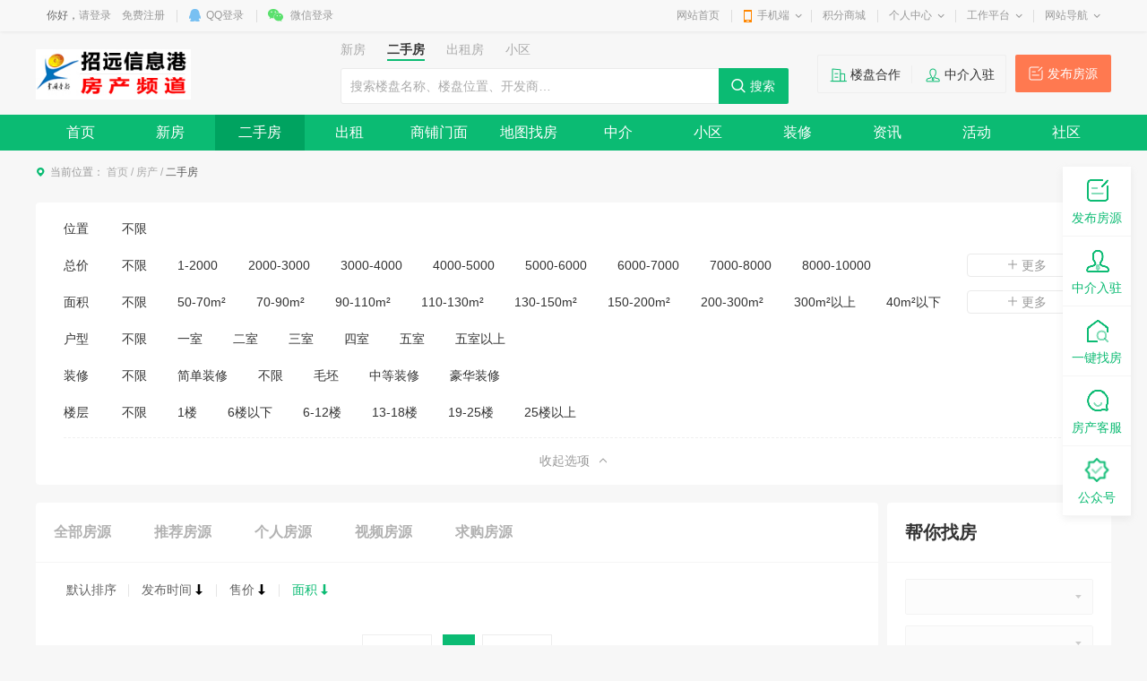

--- FILE ---
content_type: text/html; charset=utf-8
request_url: https://www.zhaoyuan.cn/house/shoulou_20_1_0_-1_-1_-1_13_69_27_1711_12_-1_-1_-1_-1_-1_1_-1.html?keywords=-1
body_size: 10974
content:
<!DOCTYPE html>
<html>
<head>
<meta charset="utf-8" />
<title>招远二手房-招远信息港</title>
<meta name="keywords" content="招远房产,首页,新房,二手房,出租房,经纪人" />
<meta name="description" content="招远信息港二手房频道" />

<link href="https://www.zhaoyuan.cn/template/pc/main/default/skin/house2018.css" type="text/css" rel="stylesheet" />
<link href="https://www.zhaoyuan.cn/template/pc/main/default/skin/house_s4.css" type="text/css" rel="stylesheet" />
<script>
window['isHouseNav'] = 'shoulou';
</script>
<style>
.wrapper .navWrap,.wrapper .fc_navWrap { background-color:;}
.wrapper .nav ul li a:hover,.wrapper .fc_navWrap .fc_nav li a:hover { background-color:;}
.wrapper .nav ul li a.select,.wrapper .fc_navWrap .fc_nav li a.select { background-color:;}
.footWrap .foot_Mid { background-color:;}
</style>
<link href="https://www.zhaoyuan.cn/template/pc/main/default/skin/g2013.css" type="text/css" rel="stylesheet" />
<link href="https://www.zhaoyuan.cn/template/pc/main/default/skin/common2013.css?timer=20200908" type="text/css" rel="stylesheet" />
<link href="https://www.zhaoyuan.cn/template/pc/main/default/skin/head_8.css" type="text/css" rel="stylesheet" />
<script>window['UserCookieName']='mh163knew_wwwzhaoyuancn_fuser';</script>
<script src="https://www.zhaoyuan.cn/template/pc/main/default/js/jquery-3.7.0.min.js"></script>
<script src="https://www.zhaoyuan.cn/template/pc/main/default/js/jquery.cookie.js"></script>
<script src="https://www.zhaoyuan.cn/template/pc/main/default/js/jquery.qrcode.min.js"></script>
<script src="https://www.zhaoyuan.cn/template/pc/main/default/js/common2013.js"></script>
<script src="https://www.zhaoyuan.cn/template/pc/main/default/js/head8.js"></script>
</head>
<body>
<div class="wrapper head8">
<!--header-->
<div id="header">
	<div class="public-top-layout">
		<div class="topBar w-1200">
			<div class="quick-menu login_info" style="float:left;" id="login_info">
				<input type="hidden" value="" data-chrname="" data-isadmin="" id="LoginUserInfo" />
				<script>jQuery(document).ready(function(){getLoginUserInfo("https://www.zhaoyuan.cn/","https://www.zhaoyuan.cn/template/pc/main/default/",'1','','');});</script>
			</div>
			<div class="quick-menu">
			   <dl class="s"> 
				   <dt class="zn"><a href="https://www.zhaoyuan.cn/">网站首页</a></dt>
			   </dl>
			   <dl class="xian"></dl>
			   <dl class="">
				<dt class="mobile2"><a href="javascript:void(0);">手机端</a><i></i></dt>
				<dd class="wap_node clearfix" style="right:0; left:auto;">
					<table cellpadding="0" cellspacing="0" border="0">
						<tr>
							<td class="list list_1"><div id="shoujiban_img" data-url="https://www.zhaoyuan.cn/" style="padding:8px;"></div>手机版</td>
							<td class="list"><img src="../UploadFile/adv/2017/5-18/201705180827490817574.jpg" class="gongzhonghao_img" alt="jinduweixin" />微信公众号</td>
							<td class="list list_3 display0"><img src="" id="Wechatapp_10" alt="" />同城小程序</td>
							<td class="list list_3 display0"><img src="" id="Wechatapp_11" alt="" />房产小程序</td>
							<td class="list list_3 display0"><img src="" id="Wechatapp_13" alt="" />商城小程序</td>
							<td class="list list_3 display0"><img src="" id="Wechatapp_36" alt="" />招聘小程序</td>
							<td class="list list_3 display0"><img src="" id="Wechatapp_51" alt="" />相亲小程序</td>
						</tr>
					</table>
				  <div class="list"></div>
				</dd>
			  </dl>
			   <dl class="xian"></dl>
			   <dl class="s"> 
				   <dt class="zn"><a href="https://www.zhaoyuan.cn/member/giftexchange">积分商城</a></dt>
			   </dl>
			   <dl class="xian"></dl>
			  <dl class="long">
				<dt><a href="https://www.zhaoyuan.cn/member/">个人中心</a><i></i></dt>
				<dd>
				  <ul>
					<li><a href="https://www.zhaoyuan.cn/member/userbasic">基本资料</a></li>
					<li class="display"><a href="https://www.zhaoyuan.cn/memberinfo/infomgr">我的信息</a></li>
					<li><a href="https://www.zhaoyuan.cn/member/modifyuserpass">修改密码</a></li>
				  </ul>
				</dd>
			  </dl>
			  <dl class="xian"></dl>
			  <dl class="long">
				<dt><a href="javascript:void(0);">工作平台</a><i></i></dt>
				<dd>
				  <ul>
										<li><a href="https://www.zhaoyuan.cn/memberhouse/agentmain" target="_blank">中介平台</a></li>					<li><a href="https://www.zhaoyuan.cn/memberhouse/xinfangguanli" target="_blank">楼盘平台</a></li>															<li><a href="https://www.zhaoyuan.cn/member/" target="_blank">会员中心</a></li>
				  </ul>
				</dd>
			  </dl>
			  <dl class="xian"></dl>
			  <dl class="long">
				<dt><a href="javascript:void(0);">网站导航</a><i></i></dt>
				<dd>
				  <ul>
					<li><a href="https://www.zhaoyuan.cn/notice/noticelist">网站公告</a></li>
				  </ul>
				</dd>
			  </dl>
			</div>
		</div>
	</div>
	<div class="header">
		<div class="clearfix w-1200 po_re" id="header_wrap" style="z-index:2;">
			<div style="display:none;" id="ind_head_cb"><div class="head_ad w-1200"><div id="adv_forum_home_full"></div></div></div>
			<div class="logo fl">
				<a href="https://www.zhaoyuan.cn/"><img src="../UploadFile/house/2019/03-20/20190320172808_9416.jpg" alt="招远信息港" /></a>
			</div>
			<a href="/memberinfo/InfoPublish" id="header_wrap_btn" class="hea_bot display" data-ishouseshow="" data-isjobshow="">我要发布信息</a>
			<div class="search fr" id="header_wrap_search"><form id="searchform1" target="_blank" action="/common/search">
				<input type="hidden" id="keyword_c" name="searchtype" value="1" />
				<div class="nav_bbs" id="nav">
					<p class="set">生活信息</p>
					<ul class="keyword_new">
						<li data-val="1" class="display">生活信息</li>
						<li data-val="7" class="display">二手房</li>
						<li data-val="6" class="display">出租房</li>
						<li data-val="8" class="display">商铺门面</li>
						<li data-val="13" class="display">新楼盘</li>
						<li data-val="11" class="display">小区</li>
						<li data-val="10" class="display">中介门店</li>
						<li data-val="20" class="display">文章资讯</li>
						<li data-val="3" class="display">招聘信息</li>
						<li data-val="14" class="display">社区搜索</li>
					</ul>
				</div><input type="text" name="search" class="search_text" x-webkit-speech placeholder="请输入关键字" />
				<input type="submit" value="搜索" class="search_sub" />
				</form>
			</div>
			
			
			<div class="header_search_house" id="header_wrap_search_house" style="display:none;">
				<ul class="keyword_tab clearfix">
					<li data-val="13" class="item on">新房</li>
					<li data-val="7" class="item">二手房</li>
					<li data-val="6" class="item">出租房</li>
					<li data-val="11" class="item">小区</li>
				</ul>
				<form target="_blank" id="searchform2" action="/common/search">
					<input type="hidden" id="keyword_h" name="searchtype" value="13" />
					<input type="text" name="search" id="search_keywords" class="search_text" x-webkit-speech placeholder="搜索楼盘名称、楼盘位置、开发商…" autocomplete="off" />
					<input type="submit" value="搜索" class="search_sub" />
				</form>
				<ul class="header_search_house_po" id="header_search_house_po"></ul>
			</div>
			
			
			<div class="header_menu_house" id="header_wrap_menu_house" style="display:none;">
				<div class="right"><a href="/memberhouse/publishhouse">发布房源</a></div>
				<div class="left"><a href="/house/onesearch" target="_blank" class="hezuo" id="header_search_house_isloupanuser" data-val="0">楼盘合作</a><a href="/memberhouse/mendianapply" target="_blank" class="ruzhu" id="header_search_house_iszhongjie" data-val="0">中介入驻</a></div>
			</div>
			
			
			
		</div>
		<div class="navWrap clearfix">
			<div class="nav w-1200" id="channel_nav">
				<ul>
										<li><a href="/" target="" style="color:;">首页</a></li>
										<li><a href="/info/" target="" style="color:;">信息</a></li>
										<li><a href="http://www.zyrencai.cn" target="" style="color:;">招聘</a></li>
										<li><a href="/house/" target="" style="color:;">房产</a></li>
										<li><a href="/article/" target="" style="color:;">资讯</a></li>
										<li><a href="http://love.xiyuliangyuan.com/" target="" style="color:;">相亲</a></li>
									</ul>
			</div>
		</div>
	</div>
</div>
<div class="content w-1200 clearfix">
	</div>
<div class="fc_navWrap clearfix">
	<div class="fc_nav w-1200" id="fc_nav">
		<ul class="clearfix">
			 			<li><a href="/house/index" target="" id="houseNav_26">首页</a></li>
			 			<li><a href="/house/loupan" target="" id="houseNav_30">新房</a></li>
			 			<li><a href="/house/shoulou" target="" id="houseNav_27">二手房</a></li>
			 			<li><a href="/house/chuzhu" target="" id="houseNav_28">出租</a></li>
			 			<li><a href="/house/shangpu" target="" id="houseNav_29">商铺门面</a></li>
			 			<li><a href="/house/maplooking" target="" id="houseNav_31">地图找房</a></li>
			 			<li><a href="/house/mendian" target="" id="houseNav_32">中介</a></li>
			 			<li><a href="/house/xiaoqu" target="" id="houseNav_33">小区</a></li>
			 			<li><a href="/house/zhuangxiu" target="" id="houseNav_131">装修</a></li>
			 			<li><a href="/house/news_0_20_1_1.html" target="" id="houseNav_219">资讯</a></li>
			 			<li><a href="/active/index_20_1_1916.html" target="" id="houseNav_34">活动</a></li>
			 			<li><a href="/tieba/list_20_1_0_0_0_0_0_-1_-1.html" target="" id="houseNav_35">社区</a></li>
			 			<li class="lastli"><a href="/memberhouse/agentmain" target="_blank">中介平台</a></li>
		</ul>
	</div>
</div>
	<div class="main">
        <div class="wp">
            <div class="sitemap">当前位置：
                <a href="https://www.zhaoyuan.cn/">首页</a> <em>/</em> 
                <a href="https://www.zhaoyuan.cn/house/index.html">房产</a> <em>/</em> 
                <span class="cor-green">二手房</span>
            </div>
						<!--为空不渲染-->
<!-- type 3自定义 2轮播图 1图片 -->
        
			<div style="height:10px;"></div>
            <!-- 新版 start -->
			<div class="g-boxs">
                <div class="m-choicel l1">
                    <div class="box">
                        <div class="item">
                            <div class="top" style="padding-bottom:0">
                                <div class="txt">位置</div>
                                <div class="right">
                                    <div class="lab" style="height: auto; padding-right: 0;" id="s_ul_areaid">
										<label id="s_region_-1">
											<span><a href="shoulou_20_1_0_-1_-1_-1_13_69_27_1711_12_-1_-1_-1_-1_-1_1_-1.html?search=-1">不限</a></span>
										</label>
										<!--<RegionInfos><label id="s_region_" data-id="">
											<span><a href="shoulou_20_1_0_-1__-1_13_69_27_1711_12_-1_-1_-1_-1_-1_1_-1.html?search=-1"></a></span>
											<div class="display0" id="regionInfos_">
												<label id="s_section__-1"><span><a href="shoulou_20_1_0_-1__-1_13_69_27_1711_12_-1_-1_-1_-1_-1_1_-1.html?search=-1">不限</a></span></label>
												<SectionInfos pagesize=><label id="s_section_"><span><a href="shoulou_20_1_0_-1___13_69_27_1711_12_-1_-1_-1_-1_-1_1_-1.html?search=-1"></a></span></label></SectionInfos>
											</div>
										</label></RegionInfos>-->
									</div>
									<div class="lab display0" style="margin:10px 0 0;height:auto;padding-right:0;" id="regionInfos_inner"></div>
                                </div>
                            </div>
                        </div>
                        <div class="item">
                            <div class="txt">总价</div>
                            <div class="right">
								<div class="lab">
									<label id="s_pricerange_-1">
										<span><a href="shoulou_20_1_0_-1_-1_-1_-1_69_27_1711_12_-1_-1_-1_-1_-1_1_-1.html?search=-1">不限</a></span>
									</label>
																		<label id="s_pricerange_10"><span><a href="shoulou_20_1_0_-1_-1_-1_10_69_27_1711_12_-1_-1_-1_-1_-1_1_-1.html?search=-1">1-2000</a></span></label>
																		<label id="s_pricerange_11"><span><a href="shoulou_20_1_0_-1_-1_-1_11_69_27_1711_12_-1_-1_-1_-1_-1_1_-1.html?search=-1">2000-3000</a></span></label>
																		<label id="s_pricerange_12"><span><a href="shoulou_20_1_0_-1_-1_-1_12_69_27_1711_12_-1_-1_-1_-1_-1_1_-1.html?search=-1">3000-4000</a></span></label>
																		<label id="s_pricerange_13"><span><a href="shoulou_20_1_0_-1_-1_-1_13_69_27_1711_12_-1_-1_-1_-1_-1_1_-1.html?search=-1">4000-5000</a></span></label>
																		<label id="s_pricerange_14"><span><a href="shoulou_20_1_0_-1_-1_-1_14_69_27_1711_12_-1_-1_-1_-1_-1_1_-1.html?search=-1">5000-6000</a></span></label>
																		<label id="s_pricerange_15"><span><a href="shoulou_20_1_0_-1_-1_-1_15_69_27_1711_12_-1_-1_-1_-1_-1_1_-1.html?search=-1">6000-7000</a></span></label>
																		<label id="s_pricerange_16"><span><a href="shoulou_20_1_0_-1_-1_-1_16_69_27_1711_12_-1_-1_-1_-1_-1_1_-1.html?search=-1">7000-8000</a></span></label>
																		<label id="s_pricerange_17"><span><a href="shoulou_20_1_0_-1_-1_-1_17_69_27_1711_12_-1_-1_-1_-1_-1_1_-1.html?search=-1">8000-10000</a></span></label>
																		<label id="s_pricerange_18"><span><a href="shoulou_20_1_0_-1_-1_-1_18_69_27_1711_12_-1_-1_-1_-1_-1_1_-1.html?search=-1">10000-15000</a></span></label>
																		<label id="s_pricerange_19"><span><a href="shoulou_20_1_0_-1_-1_-1_19_69_27_1711_12_-1_-1_-1_-1_-1_1_-1.html?search=-1">15000以上</a></span></label>
																		<a href="#" class="more"><i></i>更多</a>
								</div>
                            </div>
                        </div>
                        <div class="item">
                            <div class="txt">面积</div>
                            <div class="right">
								<div class="lab">
									<label id="s_arearange_-1">
										<span><a href="shoulou_20_1_0_-1_-1_-1_13_-1_27_1711_12_-1_-1_-1_-1_-1_1_-1.html?search=-1" id="s_arearange_-1">不限</a></span>
									</label>
																		<label id="s_arearange_21"><span><a href="shoulou_20_1_0_-1_-1_-1_13_21_27_1711_12_-1_-1_-1_-1_-1_1_-1.html?search=-1">50-70m²</a></span></label>
																		<label id="s_arearange_22"><span><a href="shoulou_20_1_0_-1_-1_-1_13_22_27_1711_12_-1_-1_-1_-1_-1_1_-1.html?search=-1">70-90m²</a></span></label>
																		<label id="s_arearange_23"><span><a href="shoulou_20_1_0_-1_-1_-1_13_23_27_1711_12_-1_-1_-1_-1_-1_1_-1.html?search=-1">90-110m²</a></span></label>
																		<label id="s_arearange_24"><span><a href="shoulou_20_1_0_-1_-1_-1_13_24_27_1711_12_-1_-1_-1_-1_-1_1_-1.html?search=-1">110-130m²</a></span></label>
																		<label id="s_arearange_25"><span><a href="shoulou_20_1_0_-1_-1_-1_13_25_27_1711_12_-1_-1_-1_-1_-1_1_-1.html?search=-1">130-150m²</a></span></label>
																		<label id="s_arearange_26"><span><a href="shoulou_20_1_0_-1_-1_-1_13_26_27_1711_12_-1_-1_-1_-1_-1_1_-1.html?search=-1">150-200m²</a></span></label>
																		<label id="s_arearange_68"><span><a href="shoulou_20_1_0_-1_-1_-1_13_68_27_1711_12_-1_-1_-1_-1_-1_1_-1.html?search=-1">200-300m²</a></span></label>
																		<label id="s_arearange_69"><span><a href="shoulou_20_1_0_-1_-1_-1_13_69_27_1711_12_-1_-1_-1_-1_-1_1_-1.html?search=-1">300m²以上</a></span></label>
																		<label id="s_arearange_54"><span><a href="shoulou_20_1_0_-1_-1_-1_13_54_27_1711_12_-1_-1_-1_-1_-1_1_-1.html?search=-1">40m²以下</a></span></label>
																		<a href="#" class="more"><i></i>更多</a>
								</div>
                            </div>
                        </div>
                        <div class="item">
                            <div class="txt">户型</div>
                            <div class="right">
								<div class="lab">
									<label id="s_roomrange_-1"><span><a href="shoulou_20_1_0_-1_-1_-1_13_69_-1_1711_12_-1_-1_-1_-1_-1_1_-1.html?search=-1">不限</a></span></label>
																		<RoomRangeInfos><label id="s_roomrange_27"><span><a href="shoulou_20_1_0_-1_-1_-1_13_69_27_1711_12_-1_-1_-1_-1_-1_1_-1.html?search=-1">一室</a></span></label>
																		<RoomRangeInfos><label id="s_roomrange_28"><span><a href="shoulou_20_1_0_-1_-1_-1_13_69_28_1711_12_-1_-1_-1_-1_-1_1_-1.html?search=-1">二室</a></span></label>
																		<RoomRangeInfos><label id="s_roomrange_29"><span><a href="shoulou_20_1_0_-1_-1_-1_13_69_29_1711_12_-1_-1_-1_-1_-1_1_-1.html?search=-1">三室</a></span></label>
																		<RoomRangeInfos><label id="s_roomrange_30"><span><a href="shoulou_20_1_0_-1_-1_-1_13_69_30_1711_12_-1_-1_-1_-1_-1_1_-1.html?search=-1">四室</a></span></label>
																		<RoomRangeInfos><label id="s_roomrange_31"><span><a href="shoulou_20_1_0_-1_-1_-1_13_69_31_1711_12_-1_-1_-1_-1_-1_1_-1.html?search=-1">五室</a></span></label>
																		<RoomRangeInfos><label id="s_roomrange_32"><span><a href="shoulou_20_1_0_-1_-1_-1_13_69_32_1711_12_-1_-1_-1_-1_-1_1_-1.html?search=-1">五室以上</a></span></label>
																	</div>
                            </div>
                        </div>
                        <div class="item">
                            <div class="txt">装修</div>
                            <div class="right">
								<div class="lab">
									<label id="s_decoratetype_-1"><span><a href="shoulou_20_1_0_-1_-1_-1_13_69_27_-1_12_-1_-1_-1_-1_-1_1_-1.html?search=-1">不限</a></span></label>
																		<DecorationInfos><label id="s_decoratetype_1699"><span><a href="shoulou_20_1_0_-1_-1_-1_13_69_27_1699_12_-1_-1_-1_-1_-1_1_-1.html?search=-1">简单装修</a></span></label>
								    									<DecorationInfos><label id="s_decoratetype_1711"><span><a href="shoulou_20_1_0_-1_-1_-1_13_69_27_1711_12_-1_-1_-1_-1_-1_1_-1.html?search=-1">不限</a></span></label>
								    									<DecorationInfos><label id="s_decoratetype_1712"><span><a href="shoulou_20_1_0_-1_-1_-1_13_69_27_1712_12_-1_-1_-1_-1_-1_1_-1.html?search=-1">毛坯</a></span></label>
								    									<DecorationInfos><label id="s_decoratetype_1714"><span><a href="shoulou_20_1_0_-1_-1_-1_13_69_27_1714_12_-1_-1_-1_-1_-1_1_-1.html?search=-1">中等装修</a></span></label>
								    									<DecorationInfos><label id="s_decoratetype_1715"><span><a href="shoulou_20_1_0_-1_-1_-1_13_69_27_1715_12_-1_-1_-1_-1_-1_1_-1.html?search=-1">豪华装修</a></span></label>
								    								</div>
                            </div>
                        </div>
                        <div class="item">
                            <div class="txt">楼层</div>
                            <div class="right">
								<div class="lab">
									<label id="s_storeytype_-1">
										<span><a href="shoulou_20_1_0_-1_-1_-1_13_69_27_1711_12_-1_-1_-1_-1_-1_1_-1.html?search=-1">不限</a></span>
									</label>
																		<label id="s_storeytype_75"><span><a href="shoulou_20_1_0_-1_-1_-1_13_69_27_1711_12_-1_-1_-1_-1_-1_1_75.html?search=-1">1楼</a></span></label>
								    									<label id="s_storeytype_76"><span><a href="shoulou_20_1_0_-1_-1_-1_13_69_27_1711_12_-1_-1_-1_-1_-1_1_76.html?search=-1">6楼以下</a></span></label>
								    									<label id="s_storeytype_77"><span><a href="shoulou_20_1_0_-1_-1_-1_13_69_27_1711_12_-1_-1_-1_-1_-1_1_77.html?search=-1">6-12楼</a></span></label>
								    									<label id="s_storeytype_78"><span><a href="shoulou_20_1_0_-1_-1_-1_13_69_27_1711_12_-1_-1_-1_-1_-1_1_78.html?search=-1">13-18楼</a></span></label>
								    									<label id="s_storeytype_79"><span><a href="shoulou_20_1_0_-1_-1_-1_13_69_27_1711_12_-1_-1_-1_-1_-1_1_79.html?search=-1">19-25楼</a></span></label>
								    									<label id="s_storeytype_80"><span><a href="shoulou_20_1_0_-1_-1_-1_13_69_27_1711_12_-1_-1_-1_-1_-1_1_80.html?search=-1">25楼以上</a></span></label>
								    								</div>
                            </div>
                        </div>
                    </div>
                    <div class="m-btnl">
                        <a href="JavaScript:;" class="btn"><span>收起选项</span><em></em></a>
                    </div>
                </div>
            </div>
			<div class="row-shopsl">
                <div class="col-l">
                    <div class="g-boxs">
                        <ul class="ul-txtq2 qm">
                            <li id="s_type_all"><a href="shoulou_20_1_0_-1_-1_-1_13_69_27_1711_12_-1_-1_-1_-1_-1_0_-1.html?search=-1">全部房源</a></li>
                            <li id="s_istuijian_true"><a href="shoulou_20_1_0_-1_-1_-1_13_69_27_1711_12_-1_-1_-1_true_-1_0_-1.html?search=-1">推荐房源</a></li>
                            <li id="s_publishtype_1"><a href="shoulou_20_1_0_-1_-1_-1_13_69_27_1711_12_-1_-1_-1_-1_-1_1_-1.html?search=-1">个人房源</a></li>
                            <li id="s_isremote_true"><a href="shoulou_20_1_0_-1_-1_-1_13_69_27_1711_12_-1_-1_-1_-1_true_0_-1.html?search=-1">视频房源</a></li>
                            <li><a href="xuqiu_1_10_-1_1_1.html">求购房源</a></li>
                        </ul>
                        <div class="titq2-g">
                            <div class="rr">
                                <a href="shoulou_20_1_0_-1_-1_-1_13_69_27_1711_2_-1_-1_-1_-1_-1_1_-1.html?search=-1">默认排序</a>
                                <a href="shoulou_20_1_0_-1_-1_-1_13_69_27_1711_4_-1_-1_-1_-1_-1_1_-1.html?search=-1" id="pagesort_1">发布时间<i class="ico ico1"></i></a>
                                <a href="shoulou_20_1_0_-1_-1_-1_13_69_27_1711_10_-1_-1_-1_-1_-1_1_-1.html?search=-1" id="pagesort_2">售价<i class="ico ico1"></i></a>
                                <a href="shoulou_20_1_0_-1_-1_-1_13_69_27_1711_12_-1_-1_-1_-1_-1_1_-1.html?search=-1" id="pagesort_3" class="last">面积<i class="ico ico1"></i></a>
                            </div>
                        </div>
                        <ul class="ul-houseinfo l1" id="pageData">
                                                    </ul>
						<div class="pageNavigation">
     <em class="firstpage">
             <span class="kill">&lt;</span>
          </em>
                               <span class="current">1</span>
                             <em class="endpage">
             <a href="shoulou_20_2_0_-1_-1_-1_13_69_27_1711_12_-1_-1_-1_-1_-1_1_-1.html?search=-1" onclick="return getPagingGlobal({ 'p': '2' }); " title="下一页">&gt;</a>
     </em>
</div>     
                    </div>
                </div>
                <div class="col-r">
                    <div class="g-boxs">
                        <div class="g-titq1">
                            <h3>帮你找房</h3>
                        </div>
                        <form id="XuqiuForm">
                            <div class="m-forml">
                                <div class="item">
                                    <select name="Quyuid" id="XuqiuForm_Quyuid"></select>
									<input type="hidden" name="Diduanid" value="0" />
                                </div>
                                <div class="item">
                                    <select name="PriceRange" id="XuqiuForm_PriceRange"></select>
                                </div>
                                <div class="item">
                                    <input type="text" class="inp" name="Chrman" placeholder="您的称呼">
                                </div>
                                <div class="item">
                                    <input type="number" class="inp" name="Chrtel" placeholder="您的手机">
                                </div>
                                <input type="submit" class="sub-btn" value="提交">
                            </div>
                        </form>
                    </div>
										                    <div class="g-boxs">
                        <div class="g-titq1">
                            <h3>推荐楼盘</h3>
                        </div>
                        <ul class="ul-imgtxt2 qm">
							                        </ul>
                    </div>
					
								        <!--为空不渲染-->
<!-- type 3自定义 2轮播图 1图片 -->
        
                </div>
            </div>
            <!-- 新版 end -->
        </div>
    </div>
</div>
<div class="footWrap clearfix" id="footer">
	<div class="foot_Top clearfix">
		<div class="foot_box clearfix">
			<div class="foot_TL">
				<h2>客服电话</h2>
				<span>0535-8165216</span>
				<p>工作时间 周一至周五 8:00-17:30</p>
				<b>客服QQ<a href="//wpa.qq.com/msgrd?v=3&uin=613117003&site=qq&menu=yes" target="_blank"><img src="https://www.zhaoyuan.cn/template/pc/main/default/images/qq_jt.png" alt="点击咨询"></a></b>
			</div>
			<div class="foot_TM">
                				<dl>
					<dt>信息</dt>
                    					<dd><a href="/info/list_20_1_-1_-1_0_0_0_2911_-1_-1.html" style="color:#000000;" target="">二手市场</a></dd>
										<dd><a href="/info/list_20_1_-1_-1_0_0_0_376_-1_-1.html" style="color:;" target="">生活服务</a></dd>
										<dd><a href="/info/list_20_1_-1_-1_0_0_0_377_-1_-1.html" style="color:;" target="">商业服务</a></dd>
										<dd><a href="/memberinfo/InfoPublish.html" style="color:;" target="">发布信息</a></dd>
									</dl>
                				<dl>
					<dt>招聘</dt>
                    					<dd><a href="/job/fulllist.html?key=0" style="color:;" target="">找工作</a></dd>
										<dd><a href="/job/resumelist.html" style="color:;" target="">找人才</a></dd>
										<dd><a href="/memberjob/publishfulltimejob" style="color:;" target="">发招聘</a></dd>
										<dd><a href="/memberjob/myresume" style="color:;" target="">录简历</a></dd>
									</dl>
                				<dl>
					<dt>房产</dt>
                    					<dd><a href="/house/loupan.html" style="color:;" target="">新楼盘</a></dd>
										<dd><a href="/house/chuzhu.html" style="color:;" target="">出租房</a></dd>
										<dd><a href="/house/shoulou.html" style="color:;" target="">二手房</a></dd>
										<dd><a href="/memberhouse/publishhouse" style="color:;" target="">发房源</a></dd>
									</dl>
                				<dl>
					<dt>相亲</dt>
                    					<dd><a href="/love/" style="color:;" target="">找男友</a></dd>
										<dd><a href="/love/" style="color:;" target="">找女友</a></dd>
										<dd><a href="/love/" style="color:;" target="">来加入</a></dd>
										<dd><a href="/love/" style="color:;" target="">找红娘</a></dd>
									</dl>
                				<dl>
					<dt>社区</dt>
                    					<dd><a href="/tieba/list_20_1_0_0_-1_1913_0_-1_-1.html" style="color:;" target="">我要爆料</a></dd>
										<dd><a href="/tieba/list_20_1_0_0_-1_2228_0_-1_-1.html" style="color:;" target="">聚焦招远</a></dd>
										<dd><a href="/tieba/list_20_1_0_0_-1_2229_0_-1_-1.html" style="color:;" target="">美食天地</a></dd>
										<dd><a href="/tieba/list_20_1_0_0_-1_2230_0_-1_-1.html" style="color:;" target="">游山玩水</a></dd>
									</dl>
                			</div>
			<div class="foot_TR">
				<div class="TR_LL">
					<p>微信公众号</p>
					<a href="javascript:void(0);"><img src="https://www.zhaoyuan.cn/../UploadFile/adv/2017/5-18/201705180827490817574.jpg" class="gongzhonghao_img" alt="jinduweixin" /></a> 
				</div>
				<div class="TR_LL" style="margin-left: 15px;">
					<p>微信客服号</p>
					<a href="javascript:void(0);"><img src="https://www.zhaoyuan.cn//UploadFile/image/2021/07-15/20210715164052_30730.jpg" alt="" /></a> 
				</div>
			</div>
		</div>
	</div>
	<div class="foot_Mid clearfix">
		<div class="foot_MC">
			<ul class="clearfix">
				<li class="first"><a href="javascript:void(0);" onClick="window.external.AddFavorite('https://www.zhaoyuan.cn/','招远信息港');return false;">加为收藏</a></li>
                 
                <li><a href="/Common/webinfo_13" target="_blank">联系我们</a></li>
                 
                <li><a href="/Common/webinfo_14" target="_blank">免责声明</a></li>
                 
                <li><a href="/Common/webinfo_12" target="_blank">招聘信息</a></li>
                 
                <li><a href="/Common/webinfo_11" target="_blank">广告服务</a></li>
                 
                <li><a href="/Common/webinfo_10" target="_blank">服务条款</a></li>
                 
                <li><a href="/Common/webinfo_7" target="_blank">关于我们</a></li>
                 
                <li><a href="/Common/webinfo_1" target="_blank">网站介绍</a></li>
                			</ul>
		</div>
	</div>
	<div class="foot_Bot clearfix">
		<div style="margin-bottom:10px;"><p>&nbsp; &nbsp;<br/></p><p>&nbsp; &nbsp;
	版权所有：招远信息港 <span style="line-height:1.5;">主办：招远市信息网络中心 地址：招远市温泉路126号联通大厦三楼307、308室</span></p><p>&nbsp; &nbsp;
	客服电话：0535-8165216 QQ：613117003/613117004/613117000 E-mail：zyrencai@qq.com</p><div style="width:300px;margin:0 auto; padding:20px 0;"><a target="_blank" href="http://www.beian.gov.cn/portal/registerSystemInfo?recordcode=37068502000060" style="display:inline-block;text-decoration:none;height:20px;line-height:20px;"><img src="https://www.zhaoyuan.cn/UploadFile/ueditor/image/20220531/637895921389788875652460040.png" style="float:left;"/><p style="float:left;height:20px;line-height:20px;margin: 0px 0px 0px 5px; color:#939393;">鲁公网安备 37068502000060号</p></a></div></div>
		<a href="http://beian.miit.gov.cn/" target="_blank"> 鲁ICP备2021020225号</a> <script src="https://s87.cnzz.com/stat.php?id=1708757&web_id=1708757&show=pic" language="JavaScript" charset="gb2312"></script>
	</div>
</div>
</div>
<div class="fright">
	<ul>
		<li style="display:none;">
			<a href="#" id="changeTemplate_s0" class="con"><i style="background-image: url('https://www.zhaoyuan.cn/template/pc/main/default/images/house/s4/i-13.png');"></i>切换模板</a>
		</li>
		<li>
			<a href="/memberhouse/publishhouse" class="con"><i style="background-image: url('https://www.zhaoyuan.cn/template/pc/main/default/images/house/s4/i-8.png');"></i>发布房源</a>
		</li>
		<li>
			<a href="/memberhouse/noattendmendian" class="con"><i style="background-image: url('https://www.zhaoyuan.cn/template/pc/main/default/images/house/s4/i-9.png');"></i>中介入驻</a>
		</li>
		<li>
			<a href="/house/publishxuqiu" class="con"><i style="background-image: url('https://www.zhaoyuan.cn/template/pc/main/default/images/house/s4/i-10.png');"></i>一键找房
			<div class="down" style="background-image: url('https://www.zhaoyuan.cn/template/pc/main/default/images/house/s4/bgq1.png');">
				<h3>没找到合适的？<br />我来帮你</h3>
				<span class="a-home">一键找房</span>
			</div></a>
		</li>
		<li>
			<a href="javascript:void(0);" class="con"><i style="background-image: url('https://www.zhaoyuan.cn/template/pc/main/default/images/house/s4/i-11.png');"></i>房产客服
				<div class="po">
					<img src="" onerror="this.src='https://www.zhaoyuan.cn/template/pc/main/default/images/notfind_weixin_erweima.gif';this.onerror='';" /><p class="txt"></p>
				</div>
			</a>
		</li>
		
		<li>
			<a href="javascript:void(0);" class="con"><i style="background-image: url('https://www.zhaoyuan.cn/template/pc/main/default/images/house/s4/i-14.png');"></i>公众号
				<div class="po">
					<img src="../UploadFile/adv/2017/5-18/201705180827490817574.jpg" onerror="this.src='https://www.zhaoyuan.cn/template/pc/main/default/images/notfind_weixin_erweima.gif';this.onerror='';" /><p class="txt">jinduweixin</p>
				</div>
			</a>
		</li>
		<li class="display0">
			<a href="javascript:void(0);" class="con"><i style="background-image: url('https://www.zhaoyuan.cn/template/pc/main/default/images/house/s4/i-15.png');"></i>小程序
				<div class="po">
					<img src="" onerror="this.src='https://www.zhaoyuan.cn/template/pc/main/default/images/notfind_weixin_erweima.gif';this.onerror='';" /><p class="txt">房产小程序</p>
				</div>
			</a>
		</li>
		<li>
			<a href="javascript:;" class="con g-top" id="goTop"><i style="background-image: url('https://www.zhaoyuan.cn/template/pc/main/default/images/house/s4/i-12.png');"></i>返回顶部</a>
		</li>
	</ul>
</div>
<script src="https://www.zhaoyuan.cn/template/pc/main/default/js/house2018.js"></script>
<script src="https://www.zhaoyuan.cn/template/pc/main/default/js/houseCategory.js"></script>
<script>
$(function(){
	function setCat(){
		$('#regionInfos').regionInfos();
		var s_region='-1',s_section='-1',s_pricerange='13',s_arearange='69',s_roomrange='27',s_decoratetype='1711',s_pagesort = '12',s_storeytype = '-1';
		$('#s_region_'+s_region).addClass('on');
		if(s_section!=='-1'){
			$('#s_section_'+s_section).addClass('on');
			$('#s_section_'+s_region+'_-1').removeClass('on');
		}else{
			$('#s_section_'+s_region+'_-1').addClass('on');
		}
		if(s_region!=='-1'){
			$('#regionInfos_inner').html($('#regionInfos_'+s_region).html()).show();
		}else{
			$('#s_region_-1').addClass('on');
		}
		$('#s_pricerange_'+s_pricerange).addClass('on');
		$('#s_arearange_'+s_arearange).addClass('on');
		$('#s_roomrange_'+s_roomrange).addClass('on');
		$('#s_decoratetype_'+s_decoratetype).addClass('on');
		$('#s_storeytype_'+s_storeytype).addClass('on');
		var s_istuijian = '-1',s_isremote='-1',s_publishtype='1'
		if(s_publishtype==='1'){
			$('#s_publishtype_1').addClass('on');
		}
		if(s_isremote==='True'){
			$('#s_isremote_true').addClass('on');
		}
		if(s_istuijian==='True'){
			$('#s_istuijian_true').addClass('on');
		}
		if(s_publishtype!=='1' && s_isremote!=='True' && s_istuijian!=='True'){
			$('#s_type_all').addClass('on');
		}
	}
	
	getHouseCatJSON('1','0','Quyuid',function(data){
		if(data===null){data=[];}
		var s_ul_areaid = $('#s_ul_areaid');
		
		for(var i=0;i<data.length;i++){
			var label_one = document.createElement('label');
			label_one.setAttribute('data-id',data[i].Categoryid);
			label_one.id = 's_region_'+data[i].Categoryid;
			$(label_one).html('<span><a href="shoulou_20_1_0_-1_'+data[i].Categoryid+'_-1_13_69_27_1711_12_-1_-1_-1_-1_-1_1_-1.html?search=-1">'+data[i].Chrcategory+'</a></span>');
			if(data[i].Entities===null){data[i].Entities=[];}
			if(data[i].Entities.length>0){
				var ul_two = document.createElement('div');
				ul_two.className='display0';
				ul_two.id='regionInfos_'+data[i].Categoryid;
				$(ul_two).html('<label id="s_section_'+data[i].Categoryid+'_-1"><span><a href="shoulou_20_1_0_-1_'+data[i].Categoryid+'_-1_13_69_27_1711_12_-1_-1_-1_-1_-1_1_-1.html?search=-1">不限</a></span></label>');
			}
			for(var k=0;k<data[i].Entities.length;k++){
				$(ul_two).append($('<label id="s_section_'+data[i].Entities[k].Categoryid+'"><span><a href="shoulou_20_1_0_-1_'+data[i].Categoryid+'_'+data[i].Entities[k].Categoryid+'_13_69_27_1711_12_-1_-1_-1_-1_-1_1_-1.html?search=-1">'+data[i].Entities[k].Chrcategory+'</a></span></label>'));
			}
			$(label_one).append($(ul_two));
			s_ul_areaid.append($(label_one));
		}
		setTimeout(function(){
			setCat();
		},50);
	});
	
	
	$('#XuqiuForm').XuqiuForm({Styleid:1,IsNewHouse:false},'1',function(){
		$('#XuqiuForm')[0].reset();});
	$(".m-btnl .btn").click(function(e) {
		e.preventDefault();
        $(this).toggleClass('on');
        if ($(this).hasClass('on')) {
            $(this).find("span").html("展开选项");
            $(this).parents(".m-choicel").find(".box").stop().slideUp();
        } else {
            $(this).find("span").html("收起选项");
            $(this).parents(".m-choicel").find(".box").stop().slideDown();
        };
    });
	$(".m-choicel.l1 .item .more").click(function(e) {
		e.preventDefault();
		$(this).parents(".item").toggleClass('on');
	})
	var adlinkList = $('.x15sdv').find('img');
	adlinkList.each(function(){
		$(this).parent().append('<s class="mm"></s>');});
	$('#index_so_form').searchBox();
	$('#goTop').fixedBar();
	
	if($('#s_keyword').val()==='-1'){
		$('#s_keyword').val('')}
	var pageList = $('#pageData').find('.item');
	pageList.each(function(){
		var topdate = $(this).find('.date').attr('data-topdate'),dtappenddate = $(this).find('.date').attr('data-dtappenddate');
		
		if(!!topdate){
			$(this).find('.date').html(formatTime_s(new Date(topdate)));
		}else{
			$(this).find('.date').html(formatTime_s(new Date(dtappenddate)));
		}
		
		
		var onePrice = $(this).find('.onePrice');
		var chrsize = onePrice.attr('data-chrsize');
		var price = onePrice.attr('data-price');
		if(!!isNaN(price) || price==='0'){return true;}
		if(chrsize===''||!!isNaN(chrsize)){return true;}
		onePrice.html(parseInt(price*10000/chrsize)+'元/㎡');
		
		
	});
	var pagesort_1 = $('#pagesort_1'),pagesort_2 = $('#pagesort_2'),pagesort_3 = $('#pagesort_3'),s_pagesort = '12';
	if(s_pagesort ==='4'){
		pagesort_1.attr('href','shoulou_20_1_0_-1_-1_-1_13_69_27_1711_5_-1_-1_-1_-1_-1_1_-1.html?search=-1').addClass('cur');
	}else if(s_pagesort ==='5'){
		pagesort_1.addClass('cur').find('.ico').removeClass('ico1');
	}else if(s_pagesort ==='10'){
		pagesort_2.attr('href','shoulou_20_1_0_-1_-1_-1_13_69_27_1711_11_-1_-1_-1_-1_-1_1_-1.html?search=-1').addClass('cur');
	}else if(s_pagesort ==='11'){
		pagesort_2.addClass('cur').find('.ico').removeClass('ico1');
	}else if(s_pagesort ==='12'){
		pagesort_3.attr('href','shoulou_20_1_0_-1_-1_-1_13_69_27_1711_13_-1_-1_-1_-1_-1_1_-1.html?search=-1').addClass('cur');
	}else if(s_pagesort ==='13'){
		pagesort_3.addClass('cur').find('.ico').removeClass('ico1');
	}
	
	$('#pageData').find('.louceng').each(function(){
		var nowlou = $(this).attr('data-nowlou');
		var zonglou = $(this).attr('data-zonglou');
		if(!nowlou||!zonglou){
			$(this).parent().empty().html('楼层未知');
			return true;
		}
		if(!isNaN(nowlou)&&!isNaN(zonglou)){
			$(this).html(showLouceng(parseInt(nowlou),parseInt(zonglou)));
		}
	});
	function showLouceng(nowlou,zonglou){
		var lou_txt = '高层';
		if(nowlou < zonglou/3){
			lou_txt = '低层';
		}else if(nowlou > zonglou/3 && nowlou < zonglou/1.5){
			lou_txt = '中层';
		}
		if(parseInt(nowlou) < 3){
			lou_txt = '低层';
		}
		return lou_txt;
	}
	$(window).bind("scroll",function(){
		setTimeout(function(){lazyImg();},50);
	});
	$(window).trigger("scroll");
	setTimeout(function(){
		$('#header_wrap_search_house').find('li[data-val="7"]').siblings().removeClass('on').end().addClass('on');
		$('#keyword_h').val('7');
		if('-1'!=='-1'){
			$('#searchform2').find('input[name="search"]').val('-1');}
	},300);
});

</script>
</body>
</html>

--- FILE ---
content_type: text/css
request_url: https://www.zhaoyuan.cn/template/pc/main/default/skin/common2013.css?timer=20200908
body_size: 12770
content:
@charset "utf-8";
.mar10,.marTop10 { margin-top:10px;}
.mar15 { margin-top:15px;}
.col_main { float:left; width:100%;}
.col_sub,.col_extra { float:left;}
.left { float:left;}
.right { float:right;}
.po_re { position:relative; z-index:1; *zoom:1;}
.po_ab { position:absolute;} 
.mmver img { vertical-align:top;}
.mmver p { margin-top:1px;}
.blank10 { height:10px; overflow:hidden;}

.grid_01,.grid_02,.grid_03,.grid_04,.grid_05,.grid_06,.grid_07 { margin-top:10px; text-align:left; width:100%;}
.grid_01 .main_wrap { margin:0 280px 0 370px;}
.grid_01 .col_sub { width:360px; margin-left:-100%;}
.grid_01 .col_extra { width:270px; margin-left:-270px;}
.grid_02 .main_wrap { margin:0 280px 0 0;}
.grid_02 .col_sub { width:270px; margin-left:-270px;}
.grid_03 { margin:0;}
.grid_03 .main_wrap { margin:0 0 0 370px;}
.grid_03 .col_sub { width:360px; margin-left:-100%;}
.grid_04 .main_wrap { margin:0 730px 0 0;}
.grid_04 .col_sub { width:450px; margin-left:-730px;}
.grid_04 .col_extra { width:270px; margin-left:-270px;}
.grid_05 .main_wrap { margin:0 310px 0 450px;}
.grid_05 .col_sub { width:440px; margin-left:-100%;}
.grid_05 .col_extra { width:300px; margin-left:-300px;}
.grid_06 .main_wrap { margin:0 280px 0 450px;}
.grid_06 .col_sub { width:440px; margin-left:-100%;}
.grid_06 .col_extra { width:270px; margin-left:-270px;}
.grid_07 .main_wrap { margin:0 290px 0 480px;}
.grid_07 .col_sub { width:460px; margin-left:-100%;}
.grid_07 .col_extra { width:270px; margin-left:-270px;}

body {}
.footer-nav li,.footer-nav .return_top a,#returnTop,.tuangou .s_ing,.tuangou .s_over,.announcement li,.job_btn,.job_btn_2,.tchd .po_ab,.tchd .l,.news_list li,.hotShop .hd,.hotShop .more .ruzhu,.hotShop .more .shangjia,.hotShop .hd h3,.sub_nav li,.footer-nav-2014 li { background:url(../images/common2013_sp.gif) no-repeat 0 0;}

.sub_nav { background-color:#fff; border:1px solid #ebebeb; border-top:0 none; padding:8px 0 8px 6px;}
.sub_nav .inners { width:1189px; overflow:hidden;}
.sub_nav .inners ul { width:1190px;}
.sub_nav li { float:left; width:69px; text-align:center; padding:4px 9px 4px 7px; background-position:-415px -141px;}
.sub_nav_950 .inner { width:934px;}
.sub_nav_950 .inner ul { width:935px;}

.wrapper .content .bbs { padding:18px 0 8px 20px;}
.wrapper .content .loadding { background:url(../images/indicator_arrows.gif) no-repeat 50% 50%;}
.bbs ul { height:300px;}
.bbs li { float:left; width:508px; display:inline; margin:0 20px 8px 0; padding-left:60px;}
.bbs .img { float:left; display:inline; margin:0 5px 0 -60px;}
.bbs .img img { width:48px; height:48px; vertical-align:top; padding:1px; border:1px solid #ccc;}
.bbs .title { font-size:14px; font-weight:bold;}
.bbs .title em { color:#f60; margin-left:8px; font-weight:normal; font-size:12px;}
.bbs .info,.bbs .title { line-height:26px; height:26px; overflow:hidden; color:#666;}

.wrapper .content .tuangou { padding:18px 0 15px 20px;}
.tuangou li { float:left; width:110px; padding-left:184px;}
.tuangou .s_ing,.tuangou .s_over { display:block; width:55px; height:22px; overflow:hidden; top:-3px; left:125px; text-indent:-999em;}
.tuangou .s_ing { background-position:-41px 0;}
.tuangou .s_over { background-position:-96px 0;}
.tuangou .bg,.tuangou .title { display:block; left:0; top:95px;  width:181px; height:22px; overflow:hidden; line-height:22px; padding-left:3px;}
.tuangou .bg { background-color:#000; FILTER: alpha(opacity=50); moz-opacity: 0.5; opacity: 0.5; z-index:2;}
.tuangou .title { z-index:3;}
.tuangou .title a { color:#fff;}
.tuangou .pic { float:left; display:inline; margin:0 9px 0 -184px;}
.tuangou em { font-weight:bold; font-size:14px; color:#404040;}
.tuangou .num { font-size:24px; font-weight:bold; color:#d00;}
.tuangou .s { text-decoration:line-through;}
.tuangou .red { color:#d00;}

.wrapper .content .meitu { padding:10px 0 10px 14px;}
.meitu li { float:left; display:inline; margin:6px 3px 0 4px; width:140px; padding-bottom:6px;}
.meitu .tit,.meitu .bg { display:block; width:128px; padding:0 2px; bottom:5px; left:0; height:22px; line-height:22px; overflow:hidden;}
.meitu .tit { text-align:center; z-index:3; color:#fff; cursor:pointer;}.meitu .tit:hover { color:#fff; text-decoration:underline;}
.meitu .bg { background-color:#000; FILTER: alpha(opacity=60); moz-opacity: 0.6; opacity: 0.6; z-index:2;}
.meitu img { vertical-align:top; width:132px; height:92px;}
.meitu a:hover .tit { text-decoration:underline;}

.bianmin li { float:left; width:103px; height:39px; overflow:hidden; padding-top:5px; background-color:#bbb; text-align:center; display:inline; margin:4px 2px 0 2px;}
.bianmin a,.bianmin a:hover { color:#fff;}
.bianmin .blue { background-color:#4593ff;}
.bianmin .yellow { background-color:#ff702d;}
.bianmin .red { background-color:#ef2a48;}
.bianmin .purple { background-color:#b56fae;}
.bianmin .green { background-color:#f9fdf2;}
.bianmin .bpur { background-color:#7081b7;}

.fuwu { margin-top:20px;}
.fuwu li { float:left; display:inline; margin:0 3px 0 4px; width:140px; text-align:center;}
.fuwu .tit { display:block; cursor:pointer; height:24px; line-height:24px; overflow:hidden; text-align:center;}
.fuwu img { vertical-align:top; width:100px; height:100px;}

.announcement .topic { height:21px; overflow:hidden; margin-bottom:5px; text-align:center; font-weight:bold; font-size:14px;}
.announcement .topic a { color:#f30;}
.announcement li { height:21px; line-height:21px; overflow:hidden; background-position:-492px -232px; padding-left:15px;}
.announcement em { color:#999; margin-left:8px; font-size:12px;}

.news_list li { height:24px; line-height:24px; overflow:hidden; font-size:14px; background-position:-495px -230px; padding-left:10px;}
.news_list em { color:#aaa; font-size:12px; margin-left:8px;}
.news_list .topic { font-weight:bold; font-size:16px; text-align:center; margin:4px 0 5px;}
.pic_list { padding:4px 0 15px 17px;}
.pic_list li { float:left;  width:100px; display:inline; margin:0 20px 0 5px;}
.pic_list img { vertical-align:top; width:100px; height:75px;}
.pic_list .tit { display:block; height:32px; line-height:16px; overflow:hidden; margin-top:8px; cursor:pointer;}
.pic_list a:hover .tit { color:#d00; text-decoration:underline;}

/*.job_btn,.job_btn_2 { margin-top:10px; display:block; width:270px; height:54px; background-position:0 -41px; text-indent:-999em; overflow:hidden;}
.job_btn_2 { background-position:0 -100px;}
.wrapper .content .job { padding:0;}
.job { width:915px; overflow:hidden;}
.job ul { width:916px;}
.job li { float:left; width:203px; padding:4px 5px 5px 20px; border-right:1px solid #e8e8e8;}
.job .noBor { border:0 none;}
.job p { font-weight:bold; font-size:14px; height:21px; overflow:hidden;}
.job .title { display:block; height:22px; line-height:22px; overflow:hidden; color:#999;}.job .title:hover { color:#d00;}*/

.wrapper .content .job2 { padding:6px 0 10px 11px;}
.job2 li { float:left; width:199px; padding:10px 5px 11px 20px; border-bottom:1px solid #f6f6f6;}
.job2 .noBor { border:0 none;}
.job2 p { font-size:14px; height:18px; overflow:hidden;}
.job2 em { color:#36c; font-size:12px; margin-right:5px;}
.job2 .title { display:block; height:22px; line-height:22px; overflow:hidden; color:#999;}.job2 .title:hover { color:#d00;}

.wrapper .content .huodongList_1 { padding:10px 0 10px 15px;}
.huodongList_1 li { width:286px; float:left; margin-right:8px; _display:inline;}
.huodongList_1 li .pic { float:left; margin:3px 8px 0 0; _display:inline;}
.huodongList_1 li .pic img { padding:1px; border:1px solid #ddd; width:80px; height:80px;}
.huodongList_1 li .text { float:left; width:192px;}
.huodongList_1 li .text p { color:#888; line-height:22px; height:22px; overflow:hidden;}
.huodongList_1 li .text p em { color:#404040;}
.huodongList_1 li .title { font-weight:bold; font-size:14px;}

.wrapper .content .tchd { padding:12px 10px 0;}
.tchd li { vertical-align:top; margin-bottom:12px; height:134px; overflow:hidden;}
.tchd .time { color:#fff;}
.tchd .po_ab { left:-4px; top:-1px; width:7px; height:349px; background-position:-271px 0;}
.tchd .l { background-position:-497px -254px; background-color:#4d9dd3; padding:0 5px 0 6px;}
.tchd .ing { background-color:#f90; padding:0 2px;}
.tchd .over { background-color:#999; padding:0 2px;}
.tchd .l,.tchd .ing,.tchd .over { float:left;}
.tchd .ing,.tchd .over { display:inline; margin-left:1px;}
.tchd .title { margin:3px 0 1px; height:22px; line-height:22px; overflow:hidden; font-size:14px;} 
.tchd .left { width:88px; display:inline; margin:5px 0 0 5px;}
.tchd .left img { vertical-align:top; width:80px; height:80px;}
.tchd .right { width:153px; color:#888; height:90px; overflow:hidden;} 
.tchd .right a { color:#d00;}

.hotShop { border:1px solid #eee;}
.hotShop .hd { height:49px; background-position:0 -376px; background-repeat:repeat-x;}
.hotShop .hd h3 { font-size:14px; color:#d00; background-position:-474px -332px; padding:7px 0 0 30px;}
.hotShop .hd em { font-size:16px;}
.hotShop .item { float:left; width:153px; padding-bottom:18px; line-height:16px; text-align:center;}
.hotShop .bd { padding-bottom:6px;}
.hotShop .item img { display:block; width:135px; height:90px; margin:0 auto; vertical-align:top;}
.hotShop .item .title { display:block; height:16px; overflow:hidden; padding:0 16px; margin-top:3px;}
.hotShop .item .sale { display:block; height:18px; line-height:18px; overflow:hidden; padding:0 16px; color:#666;}
.hotShop .item a:hover .sale { color:#f50;}
.hotShop .more { position:absolute; top:10px; right:8px;}
.hotShop .more .ruzhu,.hotShop .more .shangjia { margin-left:4px; text-align:center; display:-moz-inline-stack; display:inline-block; *display:inline; *zoom:1; width:66px; height:21px; line-height:21px;}
.hotShop .more .ruzhu { background-position:0 -155px; color:#fff;}
.hotShop .more .shangjia { background-position:-67px -155px; color:#333;}
.hotShop .menu { position:absolute; top:12px; left:210px; color:#aaa;}

/*.wrapper .content .goods { padding:0 10px 15px}
.goods li { float:left; width:100px; display:inline; margin:15px 3px 0 4px; text-align:center;}
.goods .tit,.goods .price { display:block; margin-top:3px;}
.goods .tit { height:18px; overflow:hidden; margin-top:6px;}
.goods .price { color:#d00; font-size:14px; font-weight:bold;}
.goods a:hover .tit,.goods a:hover .price { color:#d00; text-decoration:underline;}
.goods img { vertical-align:top; display:block; width:80px; height:80px; margin:0 auto;}*/

.friendLink .bd { padding:15px 0;overflow: hidden;}
.friendLink .bd .pic li { width:107px; float:left; margin-top:5px; height:39px; overflow:hidden;}
.friendLink .bd .pic li a img { border:1px solid #ddd; padding:3px; background-color:#f1f1f1;}
.friendLink .bd .text { margin-top:10px; line-height:22px; text-align:left;font-size: 14px; width:1250px;}
.friendLink .bd .text a {display: block; float: left; width: 124px; line-height: 12px; color: #999; border-right: 1px #f1f1f1 solid; margin: 7px 10px 7px 0;}

.footer {margin-top:20px; padding-bottom:20px;}
.footer .left { width:660px;}
.footer .left p { margin:4px 0;}
.footer .left img { vertical-align:middle; margin-left:10px;}
.footer-nav { background-color:#f7f7f7; padding:6px 0 5px; margin-bottom:6px;}
.footer-nav li { background-position:-499px -185px; float:left; padding:0 12px;}
.footer-nav .first { background:none;}
.footer-nav .return_top { float:right;}
.footer-nav .return_top a { display:block; padding-right:18px; background-position:-435px -208px;}
.footer .tel_tit { margin-top:8px; font-weight:bold; font-size:16px; color:#404040;}
.footer .tel { color:#aaa; margin-bottom:8px;}
.footer .tel em { color:#408ed6; font-size:28px; font-weight:bold;}
.footer .right a { color:#36c;}.footer .right a:hover { color:#d00;}
.footer .ft-list { margin-top:8px;}
.footer .ft-list li { float:left; _display:inline; margin-right:8px;}
.footer .ft-list img { margin:0;}

.footer_member { text-align:center; padding:20px 0; margin-top:30px; color:#999; background-color:#fff;}
.footer_member .footer-nav { background-color:transparent; text-align:center;}
.footer_member .footer-nav li { float:none; display:inline-block; *display:inline; *zoom:1; vertical-align:top;}
.footer_member img { vertical-align:-1px;}
.footer_member .tel { display:none;}

.footer-950 { width:950px; margin:20px auto 0;}
.footer-950 .ft-list li { float:none; display:inline-block; *display:inline; *zoom:1; width:122px; vertical-align:top;}
.footer-950 .left { float:none; width:auto; text-align:center;}

.footer2014 { margin-top:25px; padding-bottom:15px; text-align:center;}
.footer-nav-2014 {}
.footer-nav-2014 li { display:inline-block; *display:inline; *zoom:1; background-position:-499px -185px; padding:0 12px;}
.footer-nav-2014 .first { background:none;}
.footer-nav-2014 a { color:#36c;}.footer-nav-2014 a:hover { color:#d00;}
.footer2014 p { margin:10px 0;}
.footer2014 .img_list img { margin:0 5px;}
.friendLink2014 { margin-top:25px; background-color:#f5f5f5; padding:25px 0;}
.friendLink2014 .pic li { width:109px; float:left; margin-top:5px; height:39px; overflow:hidden; text-align:center;}
.friendLink2014 .text { margin-top:10px; padding-left:10px;}
.friendLink2014 .text li { float:left; width:119px; line-height:26px; height:26px; overflow:hidden;}

#returnTop {display:block; _display:none;  position:fixed; bottom:-200px; _bottom:auto; right:10px; _position:absolute; z-index:999; width:40px; height:40px; background-position:0 0; text-indent:0em; color:#fff; overflow:hidden; text-indent:-999em; transition:bottom 0.9s; background:#fff url(../images/index_x11/gotop.png) no-repeat 4px 4px; box-shadow: 0px 2px 4px 0px rgba(182,182,182,0.2); border-radius:4px;}
#returnTop:hover { background-color:#fafafa;}
#weixin { z-index:4; height:22px;}
#weixin .po { padding:8px; width:146px; right:0; left:auto;}
#weixin .po img { vertical-align:top; width:146px; height:146px;}
#weixin .po h6 { font-size:16px; color:#333; padding-bottom:6px;}
#weixin .show { display:block;}
.topBar .mobile { display:block; padding-left:14px; background:url(../images/mobile_ico.gif) no-repeat 0 1px;}
.topBar .mb_true_0,.topBar .user-entry .mb_true_0 { display:none;}
.topBar .mb_false_1,.topBar .user-entry .mb_false_1 { display:none;}

.roll { position:fixed; left:50%; height:133px; margin-left:605px; z-index:999; bottom:50px; _position:absolute; _top:expression(eval(document.documentElement.scrollTop+document.documentElement.clientHeight)-176+'px');}
.roll .tbtnclass { display:block; width:46px; height:50px; cursor:pointer; background:url(../images/float_extra.png) no-repeat 0 0; margin-bottom:1px;}
.roll .tbtnclass span { display:block; width:46px; text-indent:-999em; overflow:hidden;}
.roll #find_serv {}
.roll #iSuggestion { background-position:0 -49px;}
.roll #iGo2Top { height:30px; background-position:0 -98px;}
.roll #iSuggestion:hover { background-position:-46px -49px;}
.roll #iGo2Top:hover { background-position:-46px -98px;}
.roll .iExtraction { position:absolute; right:46px; top:0; background-color:#fff; width:0;}
.roll .iExtraction .inner { border:1px solid #ddd; width:164px; padding:10px;}
.roll .tx_qq { margin:5px 0;}
.roll .tx_qq a { color:#36c;}.roll .tx_qq a:hover { color:#d00;}
.roll .tel_tit { color:#999;}
.roll .tel em { display:block; color:#408ed6; font-weight:bold; font-size:20px;}
.roll img { vertical-align:middle;}
.roll .open { background-position:-46px 0;}

.blue { color:#36c;}
.blue:hover { color:#f78115;}
.orange { color:#f30;}
.orange:hover { color:#f78115;}
.yellow,.username { color:#f78115;}
.gray { color:#999;}
.gray:hover { color:#f78115;}
.bold1 { font-weight:bold;}
.red1 { color:#c00;}

/* 内页新增 */
.breadcrumb { background:url(../images/sp2013.gif) no-repeat -843px 10px; padding:9px 0 9px 19px; color:#999;}
.breadcrumb a { color:#36c;}.breadcrumb a:hover { color:#d00;}
.site_crumb,.site_crumb a {background:url(../images/house_pc_icons.png) no-repeat;}
.site_crumb{height:20px;line-height:20px;color:#999;margin:15px 0;padding-left:15px;background-position:0 -56px;}
.site_crumb a{color:#999;float:left;padding-right:12px;background-position:right -962px; background-size:44px auto;}
.site_crumb a.bg { background:none;}
.site_crumb span{float:left;}
.site_crumb .cur_tit{color:#555;}


.pageNavigation .firstpage span,.pageNavigation .firstpage a,.pageNavigation .endpage span,.pageNavigation .endpage a { background:url(../images/revert2014.png) no-repeat 0 0; text-indent:-999em; overflow:hidden; width:50px; margin:0 10px 0 0;}


.pageNavigation { text-align:center; padding:25px 0;}
.pageNavigation a,.pageNavigation span { box-sizing:content-box; background-color:#fff; display:inline-block; *display:inline; *zoom:1; vertical-align:middle; margin:0 0 0 -1px; padding:8px 13px; border:1px solid #ededed; color:#999; font-size:14px; line-height:20px;}.pageNavigation a:hover { color:#0BBB73;}
.pageNavigation .cur,.pageNavigation .current { border: 1px solid #0BBB73; background-color:#0BBB73; color:#fff; cursor:default;}.pageNavigation .cur:hover { color:#fff; text-decoration:none;}
.pageNavigation .next,.pageNavigation .prev { background:#fff url(../images/sp2013.gif) no-repeat 0 0;}
.pageNavigation .next { background-position:-795px -92px; padding-right:20px;}
.pageNavigation .prev { background-position:-843px -122px; padding-left:20px;}
.pageNavigation .kill { color:#ddd; border:1px solid #eee;}
.pageNavigation .kill:hover { color:#ddd; text-decoration:none; cursor:default;}
.pageNavigation .cur:hover,.pageNavigation .current:hover { color:#fff; text-decoration:none;}
.pageNavigation .endpage span,.pageNavigation .endpage a { margin:0 0 0 5px;}
.pageNavigation .firstpage .kill { background-position:9px -454px; cursor:default;}
.pageNavigation .firstpage a { background-position:9px -394px;}
.pageNavigation .endpage .kill { background-position:-4px -484px; cursor:default;}
.pageNavigation .endpage a { background-position:-4px -424px;}





.sabrosus { margin-top:15px;}
.sabrosus span { vertical-align:middle; display:inline-block; *display:inline; *zoom:1; margin-right:5px; padding:2px 8px; border:1px solid #bbb;}

.sabrosus .disabled { border:1px solid #e6e6e6; color:#bbb;}
.sabrosus .current { background-color:#1768b2; color:#fff; font-weight:bold;}

.display0,.wrapper .content .display0,.display_0_0 { display:none;}

.wrapper .content .display_true_0 { display:none;}
.wrapper .content .display_false_1 { display:none;}
.w-950 .w-1200 { width:950px;}

#login_info_cm li { float:left; display:inline; margin-right:8px;}
.head_ad { display:none; position:relative; *zoom:1; z-index:9;}
.banner_ads { margin-top:10px; padding:5px; text-align:center; border:1px solid #e6e6e6;}





.sys_tips { position:fixed; left:0; right:0; top:0; bottom:0; z-index:1001; background-color:rgba(0,0,0,.4);}
.sys_tips .inner { text-align: center; background-color: #fff; border-radius: 4px; padding: 6px; position:fixed; left:50%; top:50%; z-index: 1001; width: 420px; margin-left: -210px; box-shadow: 0px 0px 8px rgba(0,0,0,.2);}
.sys_tips .ico,.sys_tips .close_btn { background:url(../images/sys_tips_bg_x11.png) no-repeat 0 0;}
.sys_tips .ico { width:60px; height:60px; margin:30px auto 0; background-position:-62px -1px;}
.sys_tips .ico.success { background-position:-1px -1px;}
.sys_tips .ico.fail { background-position:-1px -65px;}
.sys_tips .close_btn { cursor:pointer; position:absolute; top:6px; right:6px; width:28px; height:28px; background-position:-142px -17px;}
.sys_tips .bd { padding:25px 20px 25px 20px; font-size:16px; color:#222;}
.sys_tips .bd .txt1 { font-size:18px; color:#333; margin-bottom:10px;}
.sys_tips .bd .txt2 { font-size:14px; color:#999;}
.sys_tips .bd .btn { margin:25px 0 15px;}
.sys_tips .btn1,.sys_tips .btn2 { border:1px solid #0CBB73; background-color:#0CBB73; color:#fff; display:inline-block; *display:inline; *zoom:1; margin:0; font-size:14px; padding:8px 25px; border-radius:2px;}
.sys_tips .btn1 { border:1px solid #dadada; color:#666; background-color:#f3f3f3; margin-left:10px;}
.sys_tips .btn1:hover,.sys_tips .btn2:hover { color:#fff; opacity:.9;}
.sys_tips .btn1:hover { color:#666;}
.sys_tips .btn .black { background-image:linear-gradient(45deg,#333,#666); color:#E6CA98; border:0 none;}
.sys_tips .bd .close { color:#36c;}.sys_tips .bd .close:hover { color:#d00;}

.emot_inner .close,.write2014 .emot .emot_btn,.comment_item .replay_btn,.comment_item .zan_btn { background:url(../images/revert2014.png) no-repeat 0 0;}

.comment_item { position:relative; z-index:1; *zoom:1; border-bottom:1px solid #f3f3f3; padding:15px 15px 18px 60px; vertical-align:top; font-size:14px;}
.comment_item .comment_box {margin-bottom: 8px;}
.comment_item .comment_face { position:absolute;left: 10px; top: 18px; width: 36px; display:inline;}
.comment_item .comment_face img { width:36px; height:36px; vertical-align:top; border-radius:18px;}
.comment_item .comment_user { padding-bottom:6px; color: #aaa; font-size:12px;}
.comment_item .userName { color:#5a7cab; font-size:14px;}
.comment_item .userName .userName_s { font-size:12px; color:#aaa;}

.comment_item .comment_reply { padding:6px 6px 0; margin-bottom:6px; border: 1px solid #eee; background-color: #fff;}
.comment_item .comment_content { color:#333; font-size:14px; line-height:24px;}
.comment_item .comment_content img { vertical-align:-6px; max-width:100%;}
.comment_item .replay_btn,.comment_item .zan_btn,.comment_item .edit_btn { display:inline-block; padding-left:20px; vertical-align:middle; color:#36c; height:20px;}
.comment_item .replay_btn {background: none; padding-left: 0; color: #999; font-size: 14px;}
.comment_item .zan_btn { background:url(../images/news_v10/icon-q-1.png) 0 -1px no-repeat;}
.comment_item .zan_btn .num { float:none; display:inherit; margin:0; background:none; padding:0; color:#999; vertical-align:baseline;}
.comment_item .zan_btn:hover .num { text-decoration:none;}
.comment_item .replay_btn:hover { color:#d00; background-position:0 -73px;}
.comment_item .zan_btn:hover { text-decoration:none;}
.comment_item .edit_btn { padding-left:0;}
.comment_item .comment_vote_show {}
.comment_item .comment_vote { text-align:left; margin-top: 6px;}
.comment_item .comment_reply .comment_vote { text-align:left;}
.comment_item .comment_reply .comment_vote { visibility:hidden; padding:3px 0;}
.comment_item .comment_reply .show { visibility:visible;}

.comment_item .manage_replay { font-size:14px; color:#78bc0e;}
.comment_item .manage_replay .time { font-size:12px; color:#999;}

.comment_item .second_box { position:relative; z-index:1; padding: 10px 10px 10px 38px; border-bottom: 1px solid #eee; background-color: #f7f7f7;}
.comment_item .second_box:last-child { border-bottom:0 none;}
.comment_item .second_box .second_img { position:absolute; left:10px; top:9px; width:20px; height:20px;}
.comment_item .second_box .second_img img { display:block; width:100%; height:100%; border-radius: 50%;}
.comment_item .second_box .second_username { color: #5a7cab;}
.comment_item .second_box .second_date { color: #aaa; font-size: 12px;}
.comment_item .second_box .second_content { font-size: 14px; margin-top: 4px;}
.comment_item .second_box.isadmin .second_content { color:#78bc0e;}

.write2014 { background-color:#fff; margin:6px 0;}
.write2014 .cmt_txt { outline:0; vertical-align:top; padding:7px 10px 10px;border: 1px solid #ededed; border-radius: 4px; min-height:80px; _height:80px; color:#333; line-height:24px; box-shadow:inset 0 2px 4px 0 rgba(0,0,0,.04);}
.write2014 .cmt_control { padding:8px 0; font-size:12px; line-height:30px;}
.write2014 .cmt_btn { width:88px; height:30px; color:#fff; cursor:pointer; font-size:14px; border:0 none; vertical-align:top; background-color: #0bbb73; border-radius: 4px;}
.write2014 .cmt_btn:before { display:inline-block; vertical-align:-5px; content:''; margin-right:4px; width: 20px; height: 20px; background: url(../images/news_v10/icon-q-12.png) center center no-repeat;}
.write2014 .disabled { background-color:#aaa; cursor:default;}
.write2014 .emot { width:90px;}
.write2014 .emot .emot_btn { display:block; padding-left:22px; background-position:0 -194px;}
.write2014 .emot .emot_btn:hover { background-position:0 -219px;}
.write2014 .login_info_cm {font-size:12px; margin-bottom:8px;}
.write2014 .login_info_cm img { vertical-align:-3px;}
.emot_inner { z-index:999; position:absolute; background-color:#fff; width:402px; border:1px solid #d9d9d9; box-sizing: content-box;}
.emot_inner .hde { border-bottom:2px solid #f5f5f5; height:36px;}
.emot_inner .hde .tit { position:absolute; top:11px; left:10px; border-bottom:3px solid #2e8ded; padding-bottom:6px; line-height:18px; color:#404040;}
.emot_inner ul { padding:6px;}
.emot_inner .ul_0 { background:url(../images/emotion/1.png) no-repeat 6px 32px;}
.emot_inner .ul_1 { background:url(../images/emotion/2.png) no-repeat 6px 6px;}
.emot_inner .ul_2 { background:url(../images/emotion/3.png) no-repeat 6px 6px;}
.emot_inner .ul_3 { background:url(../images/emotion/4.png) no-repeat 6px 6px;}
.emot_inner .ul_4 { background:url(../images/emotion/5.png) no-repeat 6px 6px;}
.emot_inner li { float:left; vertical-align:top;}
.emot_inner li a { display:block; width:24px; height:24px; line-height:24px; border:1px solid #fff;box-sizing: content-box;}
.emot_inner li a:hover { border:1px solid #0066cc;}
.emot_inner img { vertical-align:top; width:24px; height:24px;}
.emot_inner .close { display:block; position:absolute; top:12px; right:10px; width:18px; height:14px; overflow:hidden; background-position:0 -150px; text-indent:-999em;}
.emot_inner .close:hover { background-position:0 -175px;}
.emot_inner .emot_page { padding:3px 8px 6px; text-align:right;}
.emot_inner .emot_page a { color:#36c;}
.emot_inner .emot_page .kill { color:#aaa; cursor:default;}
.emot_inner .emot_page .kill:hover { color:#aaa; text-decoration:none;}

.tipsEmot { position:absolute; z-index:1000; border:1px solid #999; text-align:center; background-color:#fff;}
.tipsEmot img { display:block; width:24px; height:24px; vertical-align:top; padding:10px; margin:0 auto;}
.tipsEmot .alt { background-color:#ececec; display:block; padding:3px 5px; white-space:nowrap;}

.replay_tips { background-color:#ff9100; border-radius:6px; padding:6px; position:absolute; top:0; left:50%; z-index:998; width:1000px; margin-left:-506px; box-shadow:0px 0px 8px rgba(0,0,0,.4);}
.replay_tips .hd { text-align:left; font-size:14px; font-weight:bold; color:#fff; padding:3px 0 6px 6px; text-shadow:1px 1px 0 rgba(0,0,0,.3);}
.replay_tips .hd .close { display:inline; float:right; margin:5px; width:11px; height:10px; background:url(../images/x4_member_sp.gif) no-repeat -40px 0; overflow:hidden; text-indent:-999em;}
.replay_tips .bd { padding:10px; border-radius:4px; background-color:#fff;}
.replay_tips .write_2014 { text-align:center; margin-top:10px;}
.replay_tips .write_2014 .textarea,.replay_tips .comment_source .input { outline:0; width:962px; height:300px; border:1px solid #ddd; padding:8px; font-size:14px; color:#333; margin:8px 0; overflow-y:scroll;}
.replay_tips .write_2014 .textarea { height:60px;}
.replay_tips .comment_source .input img { vertical-align:-7px;}
.replay_tips .write_2014 .timer { text-align:left; color:#999;}
.replay_tips .comment_source { margin-bottom:10px;}
.replay_tips .comment_source .comment_content { color:#333; margin-top:6px; font-size:14px;}
.replay_tips .comment_source .comment_content img { vertical-align:-8px;}
.replay_tips .comment_source .comment_user { color:#369;}
.replay_tips #replay_tips_input { margin-top:6px;}
.replay_tips .comment_replay_list { height:300px; overflow:scroll; overflow-x:hidden; border:1px solid #e6e6e6; background-color:#f8f8f8;}
.replay_tips .comment_replay_list .rep_list { margin:10px; padding:0 0 8px 8px; border-bottom:1px solid #e6e6e6;}
.replay_tips .comment_replay_list .rep_list .comment_content { font-size:14px; color:#404040; margin-top:6px;}
.replay_tips .global_btn_blue_big,.replay_tips .sys_btn_blue { border:1px solid #0d6eb8; border-radius:3px; background-color:#1a7cde; color:#fff; cursor:pointer; padding:0 15px; display:block; margin:0 auto; height:38px; line-height:38px;}

.tgQuick { position:absolute; width:120px; border:1px solid #999; background-color:#fafafa; border-radius:3px; z-index:999; padding:2px 0; box-shadow:0px 0px 8px rgba(0,0,0,.4);}
.tgQuick a { display:block; margin:8px 0; text-align:center;}
.tgQuick .s { position:absolute; width:7px; height:5px; background:url(../images/x4_member_sp.gif) no-repeat -31px 0; display:block; top:-5px; left:50%; margin-left:-5px;}
.tgQuick .display_false_1 { display:none;}


.newOrderId { display:block; width:60px; text-align:center; position:absolute; top:22px; right:99px; background-color:#e74c3c; border-radius:3px; color:#fff; padding:4px 0;}
.newOrderId:hover { color:#fff;}
.newOrderId .arrow { display:block; background:url(../images/kuaisonSP.gif) no-repeat -309px -63px; width:11px; height:7px; overflow:hidden; position:absolute; right:24px; top:-5px;}

.hotShop .item .i_star,.shopPH li .i_star { display:inline-block; *display:inline; *zoom:1; vertical-align:middle; width:84px; height:15px; background:url(../images/kuaisonSP.gif) no-repeat 0 -64px; overflow:hidden; text-indent:-999em;}
.hotShop .item .i_star_5,.shopPH li .i_star_5 { background-position:0 -64px;}
.hotShop .item .i_star_4,.shopPH li .i_star_4 { background-position:0 -80px;}
.hotShop .item .i_star_3,.shopPH li .i_star_3 { background-position:0 -96px;}
.hotShop .item .i_star_2,.shopPH li .i_star_2 { background-position:0 -112px;}
.hotShop .item .i_star_1,.shopPH li .i_star_1 { background-position:0 -128px;}


#login_info .shangjia { color:#f30;} #login_info .shangjia:hover { color:#d00;} 
.bdsharebuttonbox { margin-top:5px; font-size:12px;}
.bdsharebuttonbox .txt { float:left; vertical-align:middle; margin:7px 5px 0 0; display:inline; line-height:18px; color:#999;}
.content .bdshare-button-style1-16 a { background:url(../images/kuaisonSP.gif) no-repeat 0 0; padding:1px 12px 4px 17px; margin:6px 0 6px 6px; float:left; height:16px; line-height:16px; border-right:1px solid #edeeee; cursor:pointer; font-size:12px; box-sizing:content-box;}
.content .bdshare-button-style1-16 .bds_tsina { background-position:-363px -82px;}
.content .bdshare-button-style1-16 .bds_qzone { background-position:-361px -107px;}
.content .bdshare-button-style1-16 .bds_tqq { background-position:-359px -132px;}
.content .bdshare-button-style1-16 .bds_weixin { background-position:-360px -157px; border:0 none;}

/*footer8*/
.footWrap{width:100%;margin:15px auto 0;}
.foot_Top{width:100%;margin:0 auto;background:#f8f8f8;height:auto;}
.foot_box{width:1200px;margin:0 auto}
.foot_TL{float:left;width:250px}
.foot_TL h2{font-size:18px;color:#333;font-weight:normal;margin-top:30px}
.foot_TL span{font-size:28px;color:#0BBB73;margin-top:5px; display:block; background: url(../images/index8/icon2.png) no-repeat 0px -295px; padding-left:40px;}
.foot_TL p{font-size:12px;color:#aaa;margin-top:5px;margin-bottom:10px}
.foot_TL b{font-size:12px;color:#333;font-weight:normal}
.foot_TL b img{margin-left:10px; vertical-align:-8px;}
.foot_TM{float:left; margin-left:20px; width:700px;padding-bottom:30px}
.foot_TM dl{float:left;margin-top:30px;width:130px;text-align:center;}
.foot_TM dl dt{font-size:18px;color:#333;padding-bottom:10px}
.foot_TM dl dd{font-size:12px;color:#666666;padding:3px 0}
.foot_TM dl dd a{color:#333}
.foot_TM dl dd a:hover{color:#0BBB73}
.foot_TR{float:right;margin-right:0;margin-top:30px;width:220px}
.foot_TR p{color:#666666;font-size:14px;margin-bottom:10px}
.foot_TR .TR_LL{float:left;width:96px;height:auto}
.foot_TR .TR_RR{float:right;margin-right:27px;width:96px;height:auto}
.foot_TR .TR_LL p,.foot_TR .TR_RR p{text-align:center;color:#333;font-size:14px}
.foot_Mid{background:#0BBB73; padding:8px 0; text-align:center;}
.foot_Mid .foot_MC li {padding:0 24px; display:inline-block; *display:inline; *zoom:1; border-left:1px solid rgba(255,255,255,.4); line-height:14px;}
.foot_Mid .foot_MC .first { border:0 none;}
.foot_Mid .foot_MC a{color:#fff;font-size:12px;}
.foot_Mid .foot_MC a:hover{color:#fff}
.foot_Mid .foot_MC span{width:1px;height:12px;background:#919191;display:block;float:left;margin-top:10px}
.foot_Bot{width:100%;margin:0 auto;background:#fff;float:left;padding: 15px 0; text-align: center;}
.foot_Bot p{ display:inline;font-size:12px;color:#8c8c8c}
.foot_TR img { width:96px; height:96px; vertical-align:top;}
.foot_Bot img { vertical-align:-2px;}

#webMessage { font-size:14px; position:absolute; position:fixed; z-index:1000; bottom:0; right:0; background-color:#fff; box-shadow:-3px -2px 8px -1px rgba(0,0,0,0.2); width:360px; border-left:1px solid #eceff3;}
#webMessage .hd { padding:7px 0 7px 33px; background:#eceff3 url(../images/webim_icon.png) no-repeat 10px -10px;}
#webMessage .bd { _height:335px; max-height:335px; overflow-y:auto; position:relative; *zoom:1;}
#webMessage .close,#webMessage .open,#webMessage .remove { display:block; position:absolute; top:6px; right:24px; width:22px; height:20px; overflow:hidden; text-indent:-999em; background:url(../images/webim_icon.png) no-repeat 0px -47px;}
#webMessage .remove { background-position:-29px -48px; right:0;}
#webMessage .open { background-position:0px -82px;}
#webMessage .item { margin:10px 10px 13px; position:relative; z-index:1; *zoom:1; line-height:20px; border:1px solid #ddd; border-radius:3px; padding:5px 10px;}
#webMessage .item .date { font-size:12px; color:#aaa;}
#webMessage .item .s { display:block; width:9px; height:10px; overflow:hidden; background:url(../images/webim_icon.png) no-repeat -44px -90px; position:absolute; bottom:-9px; left:12px;}
#webMessage .item:nth-child(2n) { background-color:#f6f6f6;}
#webMessage .item:nth-child(2n) .s { background-position:-34px -90px;}
#webMessage .item .panel { position:absolute; bottom:4px; right:4px; display:block; font-size:12px;}
#webMessage .item .panel .view,#webMessage .item .panel .del { display:inline-block; padding:0 4px; border-radius:3px; color:#fff; background-color:#f60;}
#webMessage .item .panel .view:hover,#webMessage .item .panel .del:hover { text-decoration:none;}
#webMessage .item .panel .del { background-color:#999;}

.hongbaoNode .close,.hongbao_quan_list .item .btn { background:url(../images/quan-state.png) no-repeat 0 0;}

.hongbaoNode { top:50%; left:50%; margin-left:-300px; width:600px; position:fixed; z-index:999; background-color:#fbf0cd; padding-top:40px; border-radius:2px;}
.hongbaoNode .close { display:block; position:absolute; right:10px; top:10px; width:18px; height:18px; background-position:-10px -412px;}
.hongbaoNode .title,.hongbaoNode .ft,.hongbaoNode .ft2 { position:absolute; top:-82px; left:0; width:262px; height:105px; background:url(../images/quan_hongbao_title.png) no-repeat 0 0;}
.hongbaoNode .ft,.hongbaoNode .ft2 { background:none; width:100%; height:auto; top:auto; bottom:0; z-index:1;}
.hongbaoNode .ft img { vertical-align:top; width:100%;}
.hongbaoNode .ft2 { text-align:center; z-index:2; font-size:14px; bottom:35px; color:#aaa;}
.hongbaoNode .ft2 .em,.hongbaoNode .ft2 .em:hover { color:#d00; text-decoration:none;}




.hongbaoNode .hd { position:relative; border-bottom:1px solid #f82a45; margin:0 15px;}
.hongbaoNode .hd .txt { position:absolute; bottom:-15px; left:50%; line-height:30px; height:30px; display:block; background-color:#fbf0cd; font-size:18px; color:#f82a45; width:280px; margin-left:-140px; text-align:center; font-weight:bold;}
.hongbaoNode .bd { padding:1px 0; background-color:#fff; margin:30px 15px 70px; border-radius:6px;}

.hongbao_quan_list .item { margin:10px; background-color:#fff0bb; height:52px; font-size:12px; position:relative; padding:13px 100px 0 90px;}
.hongbao_quan_list .item a { display:block;}
.hongbao_quan_list .item .po_l,.hongbao_quan_list .item .po_r { line-height:16px; position:absolute; left:0; top:12px; width:90px; text-align:center; color:#c1b68e;}
.hongbao_quan_list .item .po_l .price { color:#d9372c; margin-top:5px;}
.hongbao_quan_list .item .po_l .price .big { font-size:22px; font-weight:bold;}
.hongbao_quan_list .item .po_r { top:0; left:auto; right:-2px; height:65px; width:90px;}
.hongbao_quan_list .item .inner { line-height:18px; font-size:12px; color:#c1b68e; border-left:1px solid #efe0af; padding-left:10px;}
.hongbao_quan_list .item .tit { color:#a75312; font-size:16px;}
.hongbao_quan_list .item .btn { cursor:pointer; background-position:-1px -544px;}
.hongbao_quan_list .item .btn .text { color:#fff0bb; padding-top:15px; line-height:18px;}
.hongbao_quan_list .item .btn .text .big { font-weight:bold; font-size:18px;}
.hongbao_quan_list .item .tag { font-size:12px; padding:0 4px; vertical-align:middle; border:1px solid #e35e4d; color:#e35e4d; border-radius:2px; margin-left:5px; display:inline-block; *display:inline; *zoom:1;} 
.hongbao_quan_list .item .tag a,.hongbao_quan_list .item .tag a:hover {  color:#e35e4d; text-decoration:none;}
.hongbao_quan_list .item .styleid_2_3,.hongbao_quan_list .item .styleid_3_2 { display:none;}
.hongbao_quan_list .item .styleid_2_2 { border:1px solid #7db9d4; color:#7db9d4}
.hongbao_quan_list .success1 .btn { cursor:default; background-position:-1px -459px;}
.hongbao_quan_list .disable .btn { cursor:default; background-position:-1px -630px;}
.hongbao_quan_list .success1 .text,.hongbao_quan_list .disable .text { display:none;}
.hongbao_quan_list .success1,.hongbao_quan_list .disable { background-color:#f6f6f6;}
.hongbao_quan_list .success1 .tit,.hongbao_quan_list .disable .tit { color:#666;}
.hongbao_quan_list .success1 .inner,.hongbao_quan_list .disable .inner { border-left:1px solid #ddd; color:#ccc;}
.hongbao_quan_list .success1 .po_l,.hongbao_quan_list .disable .po_l { color:#ccc;}

.sel_radio_form .gx_radio,.sel_check_form .gx_check,.sel_confirm_form .gx_confirm  { display:inline-block; *display:inline; *zoom:1; padding-left:20px; margin-right:15px; vertical-align:top; background:url(../images/radio_checkbox.png) no-repeat 0 12px; cursor:pointer;}
.sel_radio_form .current { background-position:0 -38px;}
.sel_check_form .gx_check { background-position:0 -88px;}
.sel_check_form .current { background-position:0 -138px;}

.sel_confirm_form .gx_confirm { background-position:0 -774px; padding-left:0; margin-right:0; vertical-align:middle; height:26px; width:48px;}
.sel_confirm_form .current { background-position:0 -747px;}
#showToast {position: fixed; top: 50%; left: 50%; transform: translate(-50%,-50%); background-color: rgba(0,0,0,.6); border: 1px solid rgba(0,0,0,.1); padding: 5px 10px; border-radius: 4px; color: #fff; font-size: 12px; box-shadow: 0 0 20px rgba(0,0,0,.3); z-index: 9999; display:none;}

.TencentCaptchaBtn { background-color:#e8e8e8; color:#999; font-size:12px; text-align:center; height:34px; line-height:34px; cursor:pointer;}
.TencentCaptchaBtn .sp_1 { display:none;}
.TencentCaptchaBtn.on { color:#0BBB73; background-color:#e6f8f1;}
.TencentCaptchaBtn.on .sp_0 { display:none;}
.TencentCaptchaBtn.on .sp_1 { display:block;}
.TencentCaptchaBtn.on i { display:inline-block; vertical-align:middle; width:20px; height:20px; margin-right:6px; background:url(../images/house/admin_house_sp.png) no-repeat -130px -54px;}

.cur.islanmuindex1,.crumb-bar.islanmuindex1,.sitemap.islanmuindex1,.site_crumb.islanmuindex1{ display: none;}
.wrapper .content .islanmuindex_1_1 { display: block; height: 10px;}

.x15sdv p { position:relative; z-index:1; margin-top:1px;}
.x15sdv img { vertical-align:top; max-width:100%;}
.x15sdv .mm { display: block; width: 24px; height: 14px; overflow: hidden; position: absolute; left: 0; bottom: 0; background: url(../images/mm_gg.png) no-repeat 0 0;}
.x15sdv.display_3_1,
.x15sdv.display_3_2,
.x15sdv.display_2_1,
.x15sdv.display_2_3,
.x15sdv.display_1_2,
.x15sdv.display_1_3 { display:none;}

@-webkit-keyframes bottomFadeIn{
	0%{opacity:0;	-webkit-transform:translateY(10px);}
	100%{opacity:1;	-webkit-transform:translateY(0);}
}

@-moz-keyframes bottomFadeIn{
	0%{opacity:0;	-moz-transform:translateY(10px);}
	100%{opacity:1; -moz-transform:translateY(0);}
}

@keyframes bottomFadeIn{
	0%{opacity:0;	transform:translateY(10px);}
	100%{opacity:1; transform:translateY(0);}
}
@-webkit-keyframes bottomFadeInOut{
	0%{opacity:0;	-webkit-transform:translateY(10px);}
	30%{opacity:1; -webkit-transform:translateY(0);}
	80%{opacity:1; -webkit-transform:translateY(0);}
	100%{opacity:0; -webkit-transform:translateY(-20px);}
}
@keyframes bottomFadeInOut{
	0%{opacity:0;	transform:translateY(10px);}
	30%{opacity:1; transform:translateY(0);}
	80%{opacity:1; transform:translateY(0);}
	100%{opacity:0; transform:translateY(-20px);}
}

@-webkit-keyframes topFadeIn{
	0%{opacity:0;	-webkit-transform:translateY(-10px);}
	100%{opacity:1;	-webkit-transform:translateY(0);}
}

@-moz-keyframes topFadeIn{
	0%{opacity:0;	-moz-transform:translateY(-10px);}
	100%{opacity:1; -moz-transform:translateY(0);}
}

@keyframes topFadeIn{
	0%{opacity:0;	transform:translateY(-10px);}
	100%{opacity:1; transform:translateY(0);}
}


@-webkit-keyframes leftFadeIn{
	0%{opacity:0;	-webkit-transform:translateX(-10px);}
	100%{opacity:1;	-webkit-transform:translateY(0);}
}

@-moz-keyframes leftFadeIn{
	0%{opacity:0;	-moz-transform:translateX(-10px);}
	100%{opacity:1; -moz-transform:translateY(0);}
}

@keyframes leftFadeIn{
	0%{opacity:0;	transform:translateX(-10px);}
	100%{opacity:1; transform:translateY(0);}
}


@-webkit-keyframes rightFadeIn{
	0%{opacity:0;	-webkit-transform:translateX(10px);}
	100%{opacity:1;	-webkit-transform:translateY(0);}
}

@-moz-keyframes rightFadeIn{
	0%{opacity:0;	-moz-transform:translateX(10px);}
	100%{opacity:1; -moz-transform:translateY(0);}
}

@keyframes rightFadeIn{
	0%{opacity:0;	transform:translateX(10px);}
	100%{opacity:1; transform:translateY(0);}
}


@-webkit-keyframes popup{
	0%{-webkit-transform:scale(0);}
	60%{-webkit-transform:scale(1.1);}
	100%{-webkit-transform:scale(1);}
}

@-moz-keyframes popup{
	0%{-moz-transform:scale(0);}
	60%{-moz-transform:scale(1.1);}
	100%{-moz-transform:scale(1);}
}

@keyframes popup{
	0%{transform:scale(0);}
	60%{transform:scale(1.1);}
	100%{transform:scale(1);}
}


@keyframes flipInX{
	0%{transform:perspective(400px) rotateX(90deg); opacity:0}
	40%{transform:perspective(400px) rotateX(-10deg)}
	70%{transform:perspective(400px) rotateX(10deg)}
	100%{transform:perspective(400px) rotateX(0deg); opacity:1}
}
@-webkit-keyframes flipInX{
	0%{-webkit-transform:perspective(400px) rotateX(90deg); opacity:0}
	40%{-webkit-transform:perspective(400px) rotateX(-10deg)}
	70%{-webkit-transform:perspective(400px) rotateX(10deg)}
	100%{-webkit-transform:perspective(400px) rotateX(0deg); opacity:1}
}
@-moz-keyframes flipInX{
	0%{-moz-transform:perspective(400px) rotateX(90deg); opacity:0}
	40%{-moz-transform:perspective(400px) rotateX(-10deg)}
	70%{-moz-transform:perspective(400px) rotateX(10deg)}
	100%{-moz-transform:perspective(400px) rotateX(0deg); opacity:1}
}


@keyframes flipInY{
	0%{transform:perspective(400px) rotateY(90deg); opacity:0}
	40%{transform:perspective(400px) rotateY(-10deg)}
	70%{transform:perspective(400px) rotateY(10deg)}
	100%{transform:perspective(400px) rotateY(0deg); opacity:1}
}
@-webkit-keyframes flipInY{
	0%{-webkit-transform:perspective(400px) rotateY(90deg); opacity:0}
	40%{-webkit-transform:perspective(400px) rotateY(-10deg)}
	70%{-webkit-transform:perspective(400px) rotateY(10deg)}
	100%{-webkit-transform:perspective(400px) rotateY(0deg); opacity:1}
}
@-moz-keyframes flipInY{
	0%{-moz-transform:perspective(400px) rotateY(90deg); opacity:0}
	40%{-moz-transform:perspective(400px) rotateY(-10deg)}
	70%{-moz-transform:perspective(400px) rotateY(10deg)}
	100%{-moz-transform:perspective(400px) rotateY(0deg); opacity:1}
}
/*春节背景*/
.sp_year { background:url(../images/cj2019.jpg) no-repeat 50% 0;}
.sp_year .close_year { display:none;}
.sp_year .close_year { position:absolute; top:19px; right:2px; display:block; width:46px; height:18px; text-indent:-999em; overflow:hidden;}
.sp_year .wrapper { width: 1220px; margin: 0 auto; padding-top: 53px; position:relative;}
.links {
    padding: 0px 20px 20px 20px;
    background-color: #fff;
    margin-top: 20px;
    overflow: hidden;
}
.links-t{
	text-align: center;
	font-size: 20px;
	color: #666;
	padding: 20px 0px;
}
.links-t span{
	display: inline-block;
	width: 30px;
	height: 1px;
	background-color: #eaeaea;
	vertical-align: middle;
	margin:0px 20px;
}
.links-img{
	background-color: #fff;
	overflow: hidden;
    margin-bottom: 10px;
}
.links-img li{
	width: 130px;
	height: 50px;
	overflow: hidden;
	margin:6px 30px;
	border:1px solid #fff;
}
.links-img li img {width: 130px;height: 50px;}
.links-img li:hover{
	border:1px solid #0bbb73;
}
.links-text{
	background-color: #fafafa;
	padding: 15px 10px;
}
.links-text a{
	display: inline-block;
	width: 106px;
	margin:5px 18px;
	font-size: 12px;
	color: #999;
	height:18px; overflow:hidden;
}

--- FILE ---
content_type: text/css
request_url: https://www.zhaoyuan.cn/template/pc/main/default/skin/head_8.css
body_size: 5533
content:
/**top**/
html body {}
.public-top-layout {
	line-height: 35px; 
	height: 35px; 
	width: 100%; 
	color: #fff; 
	background: #f8f8f8; box-shadow: 0px 0 4px rgba(0,0,0,.1);
}
/*left*/
.public-top-layout .topbar { 
	height: 35px; 
	line-height: 35px; 
}
.public-top-layout .user-entry { 
	width: 460px; 
	height: 28px; 
	float: left; 
	font-size: 12px; 
}
.public-top-layout .user-entry img{
	margin-top:10px ;
	margin-right: 7px;
	float: left;
}
.public-top-layout .user-entry a{
	color: #999;
	font-size: 12px;
	display: block;
	float: left;
}
.public-top-layout .user-entry a:hover{
	color: #f78115;
}

.public-top-layout .user-entry span{
	width: 1px;
	height: 14px;
	background: #ddd;
	display: block;
	float: left;
	margin:10px;
}
/*right*/
.public-top-layout .login_info .newOrderId { top:30px; right:369px; color:#fff; line-height:18px; font-size:12px;}
.public-top-layout .login_info { color:#666; font-size:12px;}
.public-top-layout .quick-menu .login_success { margin-right:12px; float:left; font-size:12px; color:#666;}

.public-top-layout .quick-menu { 
	font-size: 0;  
	*word-spacing:-1px/*IE6、7*/;
	text-align: right; 
	height: 35px; 
	float: right; 
}
.public-top-layout .quick-menu a { 
	color: #999; 
	font-weight:normal;
}
.public-top-layout .quick-menu a.cur { 
	color: #0BBB73; 
}
.public-top-layout .quick-menu dl { 
	text-align: center; 
	letter-spacing: normal; 
	word-spacing: normal; 
	display: inline-block;  
	*display:inline/*IE6、7*/;
	width: 88px; 
	height: 35px;
	position: relative; 
	z-index: 100;  
	*zoom:1/*IE6、7*/;
}
.public-top-layout .quick-menu dl.s { width:73px;}
.public-top-layout .quick-menu .img { width:96px;} 
.public-top-layout .quick-menu .img img { vertical-align:-4px;}
.public-top-layout .quick-menu .long {width: 86px; }
.public-top-layout .quick-menu .xian { 
	width: 1px; 
	height: 14px; 
	background: #ddd;
	top: -10px; 
	position: 
	relative; 
}
.public-top-layout .quick-menu dl dt { 
	font-size: 12px; 
	line-height: 25px; 
	height: 25px; 
	padding: 5px 0; 
	position: absolute; 
	z-index: 2; 
	top: 0px; 
	left: 12px; 
}
.public-top-layout .quick-menu dl dt:hover a { 
	color: #0BBB73; 
}
.public-top-layout .quick-menu dl dt i { 
	background: url(../images/index8/icon1.png) no-repeat 0 0; 
	vertical-align: middle; 
	display: inline-block; 
	width: 9px; 
	height: 5px; 
	margin-left: 6px; 
	-webkit-transition: .2s ease-in; 
	-moz-transition: -webkit-transform .2s ease-in; 
	-o-transition: -webkit-transform .2s ease-in; 
	transition: .2s ease-in; 
}
.public-top-layout .quick-menu dl.hover dt i {
 	FILTER: progid:DXImageTransform.Microsoft.BasicImage(rotation=2); 
 	-moz-transform: rotate(180deg); 
 	-moz-transform-origin: 50% 30%; 
 	-webkit-transform: rotate(180deg); 
 	-webkit-transform-origin: 50% 30%; 
 	-o-transform: rotate(180deg); 
 	-o-transform-origin: 50% 30%; 
 	transform: rotate(180deg); 
 	transform-origin: 50% 30%; 
}
.public-top-layout .quick-menu dl dd { 
	background-color: #f4f4f4; 
	display: none; 
	width: 81px; 
	position: absolute; 
	z-index: 1; 
	top: 35px; 
	left: 0;
	-webkit-animation: topFadeIn .3s ease-out; -moz-animation: topFadeIn .3s ease-out; animation: topFadeIn .3s ease-out;
}
.public-top-layout .quick-menu dl.hover dd { display: block;}
.public-top-layout .quick-menu dl dd.wap_node { background-color:#fff; padding:12px 3px 8px; border-bottom-left-radius:5px; border-bottom-right-radius:5px; width:auto; border: 1px #f3f3f3 solid; border-top: 0 none; box-shadow: 2px 2px 4px rgba(0,0,0,.2);}
.public-top-layout .wap_node .list { padding:0 10px; text-align:center; font-size:12px; color:#999; line-height:24px;}
.public-top-layout .wap_node .list img { width:120px; height:120px; vertical-align:top; display:block; max-width:inherit;}
.public-top-layout .wap_node .list canvas { vertical-align:top;}

.public-top-layout .mobile2 a,.public-top-layout .zn_wx a,.public-top-layout .zn_qq a { background:url(../images/index8/index_2019_sp.png) no-repeat 0 0; display:inline-block; padding-left:25px;}
.public-top-layout .mobile2 a { background-position: -487px -61px; padding-left: 16px;}
.public-top-layout .zn_wx a { background-position:-482px -28px;}
.public-top-layout .zn_qq a { background-position:-485px 4px; padding-left:20px;}



.public-top-layout .quick-menu dl dd ul li a,.public-top-layout .quick-menu dl dd p a { 
	font-size: 12px; 
	line-height: 22px; 
	display: block; 
	clear: both; 
	text-align: left;
	text-indent: 10px;
	padding: 2px 0 2px 0px; 
}

.public-top-layout .quick-menu dl dd ul li a:hover,.public-top-layout .quick-menu dl dd p a:hover { 
	text-decoration: none; 
	background-color: #e6e6e6; 
	color: #0BBB73;
}
/*header*/
.header{
	height: auto;
}
.header .logo{
	width: 195px;
	height: 56px;
	margin-top: 20px;
	margin-bottom: 14px;
}
.header .logo img { height:56px; vertical-align:top; max-width:inherit;}
.header .search{background-color: #fff;width: 636px;height: 42px;margin-right: 25px;margin-top: 27px;border: 1px solid #eee;padding:0; display:inline; position:relative; z-index:9; border-radius:4px;}
.nav_bbs{
	width:92px;
	height:18px;
	border-right: 1px solid #ebebeb;
	margin-top: 12px;
	float:left;
	position: relative;z-index:1; *zoom:1;
}
.nav_bbs p{
	display:block;
	padding-left:10px;
	line-height:18px;
	cursor: pointer;
	font-size:14px;
}
.nav_bbs .set{
	background:url(../images/index8/icon2.png) 71px -96px no-repeat;
}
.nav_bbs .select{
	background-position:71px -123px;
}
.keyword_new{
	width:91px;
	position:absolute;
	/*margin-top: 10px;*/
	left: -1px;
	top: 29px;
	border: 1px solid #eee;
	border-top: none;
	display:none;
	background: #fff;
	z-index: 999;
	font-size: 14px;
}
.nav_bbs ul li{
	line-height:30px;
	padding-left:10px;
	cursor: pointer;
}
.nav_bbs ul li:hover{
	background:#F1F1F1;
	color:#0BBB73;
}

.search .search_text{
	width: 472px;
	height: 40px;
    line-height: 40px;
	text-indent: 10px;
	color: #d0d0d0;
	font-size: 14px;
	float: left;
	border:0 none;
	outline:0;
}
.search .search_sub{ border: 0 none; width: 44px; height: 44px; color: #fff; font-size: 16px; cursor: pointer; outline: 0; display: block; position: absolute; top: -1px; right: -1px; background: url(../images/index8/icon2.png) 12px -200px no-repeat; text-indent: -999em; overflow: hidden;}

.header .hea_bot{
	border:0 none;
	border-radius: 4px;
	padding:0 18px 0 40px;
	height: 44px;
	color: #fff;
	font-size: 16px;
	margin-top: 27px;
	line-height:44px;
	background:#FF7950 url(../images/index8/icon2.png) no-repeat 18px -153px;
	float: right;
	cursor: pointer;
}
.header .hea_bot:hover{
	background-color:#ff8d6a;
	transition: all 0.3s ease-in;
}
/*nav*/
.navWrap{
	width: 100%;
	height: 40px;
	background: #0BBB73;
	margin-top: 3px;
	*margin-top: 20px;
}
.nav{
	height: 40px;
	position: relative;
}
.nav ul li{
	float: left;
	width: 120px;
	height: 40px;
	line-height: 40px;
	text-align: center;
}
.nav ul li a{
	height: 40px;
	line-height: 40px;
	text-align: center;
	display: block;
	color: #fff;
	font-size: 16px;
}
.nav ul li a:hover{
	background-color:#00A360;
}
.nav ul li a.select {
	background-color:#00A360;
	
	
}
.nav ul li.cur a:hover{
	background: #fff;
	color: #f78115;
	border-top: 3px solid #f78115;
	margin-top: -2px;
}

/*浮动层S*/
#roll {
    bottom: 150px;
    left: 53%;
    margin-left: 562px;
    position: fixed;
    z-index: 999;
}
#roll #ipostnew {
	background-position: center -220px;
	line-height: 20px;
	padding: 5px 5px 0;
	width: 30px;
	height: 45px;
}
#roll #find_serv {
	background-position: center -5px;
}
#roll .tbtnclass {
	background: #dddddd url(../images/index8/float_extra2.png) no-repeat;
	text-align: center;
	width: 40px;
	height: 50px;
	line-height: 50px;
	display: block;
	cursor: pointer;
	margin-bottom: 5px;
	color: #fff;
	margin-left: 10px;
	text-indent: -999px;
	overflow: hidden;
}
#roll #wx_down .tbtnclass {
	background-position: center -60px;
}
#roll .tbpop {
	display: none;
	position: absolute;
	left: 10px;
	margin-top: 28px;
	*margin-top: 28px;
	
}
#roll .tbpop .inner {text-align: center;font-family: "微软雅黑";background: #fff;width: 170px;
	height: 270px;border: 1px solid #e5e5e5;
	box-shadow: 0 0 5px #e5e5e5;}
#roll .tbpop img {
	width: 150px;
	height: 150px;
	display: block;
	margin: 15px auto 0;
}
#roll .tbpop h4 {
	font-size: 18px;
	color: #333333;
	margin-top: 10px;
	font-weight: normal;
}
#roll .tbpop p {
	margin-top: 15px;
	color: #666;
	font-size: 14px;
}
#roll #app_down .app_down{background-position:center -115px}
#roll #iGo2Top {
	background-position: center -170px;
	line-height: 20px;
	padding: 5px 5px 0;
	width: 30px;
	height: 45px;
	background-color: #f05a14;
}
#roll .tbtnclass.hover{background-image:none;text-decoration:none;background-color:#f05a14;text-indent:inherit;}

/*浮动层E*/

.header_menu_house { position: absolute; right: 0; top:26px;}
.header_menu_house .left { margin-right: 10px; border: 1px solid #eee; border-radius: 2px; line-height: 20px; padding: 10px 0; font-size: 14px;}
.header_menu_house .left a { display:inline-block; vertical-align:middle; padding:0 12px 0 36px;}
.header_menu_house .hezuo { background:url(../images/house/s4/header_ico_1.png) no-repeat 12px 0; border-right: 1px solid #eee;}
.header_menu_house .ruzhu { background:url(../images/house/s4/header_ico_2.png) no-repeat 12px 0;}
.header_menu_house .right a { display: block; color: #fff; font-size: 14px; height: 42px; line-height: 42px; border-radius: 2px; padding: 0 15px 0 36px; background:#FF7950 url(../images/house/s4/header_ico_3.png) no-repeat 12px 10px;}
.header_menu_house .right a:hover { opacity:.9;}

.header_search_house { position:absolute; right:360px; top:10px;}
.header_search_house .keyword_tab { margin-bottom:8px;}
.header_search_house .keyword_tab li { float:left; margin-right:24px; border-bottom:2px solid transparent; color:#aaa; cursor:pointer; font-size: 14px;}
.header_search_house .keyword_tab li.on { color:#333; border-color:#0CBB73; font-weight:bold;}

.header_search_house form { display:block; position:relative;}
.header_search_house form .search_text { font-size: 14px; line-height:40px; height:40px; display:block; padding:0 10px; border: 1px solid #EAEAEA; border-radius: 3px; width: 500px;    box-sizing: border-box;}
.header_search_house form .search_sub { display:block; position:absolute; right:0; top:0; line-height:40px; height:40px; outline:0; border:0 none; cursor:pointer; background: #0BBB73 url(../images/house/s4/iconq8.png) no-repeat 12px 10px; padding: 0 15px 0 35px; color: #fff; font-size: 14px; border-top-right-radius: 2px; border-bottom-right-radius: 2px;}

.header_search_house_po { position:absolute; display:none; top:76px; left:0; right:0; background-color:#fff; padding:6px; border-radius:2px; box-shadow:0 0 5px rgba(0,0,0,.2);}
.header_search_house_po li { position:relative;}
.header_search_house_po li a { display:block; padding:0 8px; line-height:32px; font-size:14px;}
.header_search_house_po li a:hover { background-color:#f1f1f1;}
.header_search_house_po li .quyu { padding-left:8px; color:#aaa; font-size:12px;}
.header_search_house_po li .price { display:block; position:absolute; right:8px; top:0; font-size:12px; color:#f93;}
.header_search_house_po li.nofind { text-align:center; font-size:14px;}




/* house 自定义模板4 */
.houseindex4 { height: 64px;}
.houseindex4_header{
    position: fixed;
    top: 0;
    left: 0;
    width: 100%;
    height: 64px;
    background-color: #fff;
    z-index: 20;
    box-shadow: 0px 3px 8px 0px rgba(148, 148, 148, 0.1);
}

.houseindex4_logo{ overflow: hidden; float: left; width: 166px; height: 36px; margin-top: 14px;}
.houseindex4_logo a{ display: block;}
.houseindex4_logo img{ display: block; width: 100%; height: 100%;}
.houseindex4_hd-r{ float: right;}
.houseindex4_nav{ float: left;}
.houseindex4_nav li{ margin-left: 32px; float: left;}
.houseindex4_nav .v1{
    display: block;
    position: relative;
    font-size: 16px;
    color: #333333;
    line-height: 64px;
    overflow: hidden;
}
.houseindex4_nav .v1::after{
    content: "";
    position: absolute;
    bottom: 0;
    left: 0;
    width: 100%;
    height: 3px;
    background: #fff;
    border-radius: 2px;
}
.houseindex4_nav li .select::after{
    background: #05A47F;
}
.houseindex4_nav li .select,
.houseindex4_nav .v1:hover{
    color: #05A47F;
}
.houseindex4_hd-r .intermediary{
    overflow: hidden;
    float: left;
    position: relative;
    margin: 0 24px;
}
.houseindex4_hd-r .intermediary::after{
    content: "";
    position: absolute;
    top: 50%;
    left: 0;
    height: 16px;
    margin-top: -8px;
    width: 1px;
    background-color: #E5E5E5;
}
.houseindex4_hd-r .intermediary a{
    display: block;
    float: left;
    font-size: 16px;
    color: #333333;
    line-height: 64px;
    margin-left: 24px;
    transition: .3s;
}
.houseindex4_hd-r .intermediary i{
    display: inline-block;
    vertical-align: middle;
    width: 19px;
    height: 19px;
    overflow: hidden;
    margin: -2px 3px 0 0;
    background-repeat: no-repeat;
    background-size: cover;
    background-position: center center;
}
.houseindex4_hd-r .intermediary i.i1{ background-image: url(../images/house/index4/icons2.png);}
.houseindex4_hd-r .intermediary i.i2{ background-image: url(../images/house/index4/icons1.png);}
.houseindex4_hd-r .btnbox{ overflow: hidden; margin-top: 19px;}
.houseindex4_hd-r .btnbox .btn{ display: block; width: 44px; height: 26px;
    background: #05A47F;
    border-radius: 4px;
    font-size: 14px;
    color: #FFFFFF;
    line-height: 26px;
    text-align: center;
    margin-left: 8px;
    float: left;
    transition: .3s; box-sizing: border-box;
}
.houseindex4_hd-r .btnbox .btn.b2{ border: 1px solid #05A47F; color: #05A47F; line-height: 24px; background-color: #fff;}
.houseindex4_hd-r .intermediary a:hover{ color: #05A47F;}
.houseindex4_hd-r .btnbox .btn:hover{ opacity: .7;}
.houseindex4_header .m-user{ float: right; padding-top: 20px; height: 64px; line-height: 64px; position: relative;}
.houseindex4_header .m-user:after{ content: ""; display: block; clear:both; visibility: hidden; width: 100%; height: 0;}
.houseindex4_header .m-user .top{ overflow: hidden;}
.houseindex4_header .m-user .top .pic{ width: 24px; height: 24px; overflow: hidden; border-radius: 50%; float: left; margin-right: 6px;}
.houseindex4_header .m-user .top .pic img{ display: block; width: 100%; height: 100%;}
.houseindex4_header .m-user .top .txt{ overflow: hidden; min-width: 70px;}
.houseindex4_header .m-user .top .txt .tit{ font-size: 14px; color: #333333; line-height: 1.71em; overflow: hidden; font-weight: normal; text-overflow:ellipsis; white-space: nowrap; overflow: hidden;max-width: 4em;}
.houseindex4_header .m-user .top .txt .icon{ display: block; float: right; margin-top: 10px; width: 8px; height: 4px; background: url(../images/house/index4/icons5.png) no-repeat center center; background-size: cover; margin-left: 8px; cursor: pointer;}
.houseindex4_header .m-user .down{ position: absolute; top: 66px; left: 0; width: 100%; background: #FFFFFF; box-shadow: 0 3px 8px 0 rgba(148,148,148,.1); border-radius: 4px; padding: 4px 0; display: none;}
.houseindex4_header .m-user .down li{ line-height: 32px; height: 32px; background-color: #fff; overflow: hidden;}
.houseindex4_header .m-user .down a{ display: block; font-size: 14px; line-height: 32px; padding: 0 10px; color: #333;}
.houseindex4_header .m-user .down li:hover{ background: rgba(5, 164, 127, 0.1);}
.houseindex4_header .m-user .down li:hover a{ color: #05A47F;}
.houseindex4_wrap .fc_navWrap { display:none;}




@font-face{font-family:Bold;src:url(../skin/DINCond-Bold.otf)}
.houseindex4_footer{ overflow: hidden; background-color: #F7F7F7;}
.houseindex4_footer .foot{ overflow: hidden; padding: 21px 0;}
.houseindex4_footer .fd-l,
.houseindex4_footer .fd-c{ float: left; width: 327px;}
.houseindex4_footer .fd-c{ width: 543px;}
.houseindex4_footer .fd-r{ float: right; padding-top: 15px;}
.houseindex4_footer .fd-logo{ width: 220px; height: 48px; overflow: hidden; margin-top: 56px;}
.houseindex4_footer .fd-logo a,
.houseindex4_footer .fd-logo img{ display: block; width: 100%; height: 100%;}
.houseindex4_footer .fd-c{box-sizing: border-box; padding: 12px 66px 0; overflow: hidden; border-left: 1px solid #E5E5E5; border-right: 1px solid #E5E5E5;}
.houseindex4_footer .fd-c .tel{ overflow: hidden; margin-bottom: 30px;}
.houseindex4_footer .fd-c .tel .num{ margin: 0 0 5px; text-align: center; font-family: Bold; color: #05a47f; font-size: 36px; line-height: 38px;}
.houseindex4_footer .fd-c .tel .num img{ display: inline-block; vertical-align: -2px; margin-right: 8px;}
.houseindex4_footer .fd-c .tel .txt{ font-size: 16px; text-align: center; color: #05A47F; line-height: 1.38em; overflow: hidden; letter-spacing: 3px;}
.houseindex4_footer .fd-c .contact{ overflow: hidden;}
.houseindex4_footer .fd-c .contact .item{ width: 50%; float: left; margin-bottom: 8px;}
.houseindex4_footer .fd-r .qr{ overflow: hidden; text-align: center; float: left; margin-right: 54px;}
.houseindex4_footer .fd-r .qr.last{ margin-right: 0;}
.houseindex4_footer .fd-r .qr .pic{ width: 100px; height: 100px; overflow: hidden; margin: 0 auto 10px;}
.houseindex4_footer .fd-r .qr .pic img{ display: block; width: 100%; height: 100%;}
.houseindex4_footer .fd-r .qr .txt{ font-size: 14px; color: #333333; line-height: 1.43em; overflow: hidden;}
.houseindex4_footer .fd-nav{ overflow: hidden; background-color: #05A47F;}
.houseindex4_footer .fd-nav ul{ text-align: center; font-size: 0;}
.houseindex4_footer .fd-nav li{ display: inline-block; vertical-align: middle;}
.houseindex4_footer .fd-nav li a{ display: block; padding: 9px 18px 10px; font-size: 12px; color: #FFFFFF; line-height: 1.42em; position: relative;}
.houseindex4_footer .fd-nav li a::after{ content: ""; position: absolute; top: 50%; margin-top: -5px; width: 1px; height: 10px; right: 0; background-color: rgba(255,255,255,.3);}
.houseindex4_footer .fd-nav li:last-child a::after{ display: none;}
.houseindex4_footer .fd-nav li a:hover{ opacity: .7;}
.houseindex4_footer .copy{ font-size: 12px; font-weight: 400; color: #AAAAAA; line-height: 1.42em; padding: 19px 0; text-align: center; overflow: hidden;}

.houseindex4_footer .copy p { display:inline-block;}


::-webkit-input-placeholder{color:#aaa}
::-moz-placeholder{color:#aaa}
::-ms-input-placeholder{color:#aaa}



